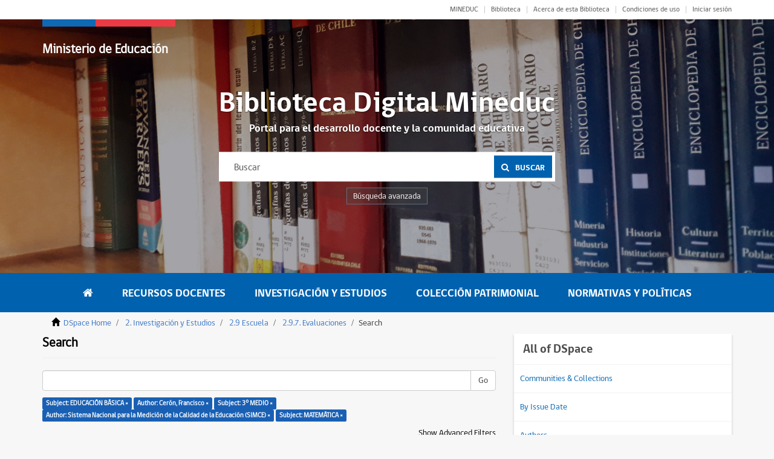

--- FILE ---
content_type: application/javascript;charset=ISO-8859-1
request_url: https://bibliotecadigital.mineduc.cl/themes/cpeip/scripts/libs/bundle.js
body_size: 128188
content:
!function(){function e(t,n,i){function o(s,a){if(!n[s]){if(!t[s]){var l="function"==typeof require&&require;if(!a&&l)return l(s,!0);if(r)return r(s,!0);var c=new Error("Cannot find module '"+s+"'");throw c.code="MODULE_NOT_FOUND",c}var d=n[s]={exports:{}};t[s][0].call(d.exports,function(e){return o(t[s][1][e]||e)},d,d.exports,e,t,n,i)}return n[s].exports}for(var r="function"==typeof require&&require,s=0;s<i.length;s++)o(i[s]);return o}return e}()({1:[function(e,t,n){window.jQuery=$=window.$=e("jquery");e("slick-carousel-browserify")},{jquery:2,"slick-carousel-browserify":3}],2:[function(e,t,n){!function(e,n){"use strict";"object"==typeof t&&"object"==typeof t.exports?t.exports=e.document?n(e,!0):function(e){if(!e.document)throw new Error("jQuery requires a window with a document");return n(e)}:n(e)}("undefined"!=typeof window?window:this,function(e,t){"use strict";function n(e,t,n){t=t||se;var i,o=t.createElement("script");if(o.text=e,n)for(i in be)n[i]&&(o[i]=n[i]);t.head.appendChild(o).parentNode.removeChild(o)}function i(e){return null==e?e+"":"object"==typeof e||"function"==typeof e?pe[fe.call(e)]||"object":typeof e}function o(e){var t=!!e&&"length"in e&&e.length,n=i(e);return!me(e)&&!we(e)&&("array"===n||0===t||"number"==typeof t&&t>0&&t-1 in e)}function r(e,t){return e.nodeName&&e.nodeName.toLowerCase()===t.toLowerCase()}function s(e,t,n){return me(t)?xe.grep(e,function(e,i){return!!t.call(e,i,e)!==n}):t.nodeType?xe.grep(e,function(e){return e===t!==n}):"string"!=typeof t?xe.grep(e,function(e){return ue.call(t,e)>-1!==n}):xe.filter(t,e,n)}function a(e,t){for(;(e=e[t])&&1!==e.nodeType;);return e}function l(e){var t={};return xe.each(e.match(He)||[],function(e,n){t[n]=!0}),t}function c(e){return e}function d(e){throw e}function u(e,t,n,i){var o;try{e&&me(o=e.promise)?o.call(e).done(t).fail(n):e&&me(o=e.then)?o.call(e,t,n):t.apply(void 0,[e].slice(i))}catch(e){n.apply(void 0,[e])}}function p(){se.removeEventListener("DOMContentLoaded",p),e.removeEventListener("load",p),xe.ready()}function f(e,t){return t.toUpperCase()}function h(e){return e.replace(qe,"ms-").replace(Me,f)}function v(){this.expando=xe.expando+v.uid++}function g(e){return"true"===e||"false"!==e&&("null"===e?null:e===+e+""?+e:Re.test(e)?JSON.parse(e):e)}function y(e,t,n){var i;if(void 0===n&&1===e.nodeType)if(i="data-"+t.replace(Fe,"-$&").toLowerCase(),"string"==typeof(n=e.getAttribute(i))){try{n=g(n)}catch(e){}ze.set(e,t,n)}else n=void 0;return n}function m(e,t,n,i){var o,r,s=20,a=i?function(){return i.cur()}:function(){return xe.css(e,t,"")},l=a(),c=n&&n[3]||(xe.cssNumber[t]?"":"px"),d=(xe.cssNumber[t]||"px"!==c&&+l)&&Ue.exec(xe.css(e,t));if(d&&d[3]!==c){for(l/=2,c=c||d[3],d=+l||1;s--;)xe.style(e,t,d+c),(1-r)*(1-(r=a()/l||.5))<=0&&(s=0),d/=r;d*=2,xe.style(e,t,d+c),n=n||[]}return n&&(d=+d||+l||0,o=n[1]?d+(n[1]+1)*n[2]:+n[2],i&&(i.unit=c,i.start=d,i.end=o)),o}function w(e){var t,n=e.ownerDocument,i=e.nodeName,o=Ve[i];return o||(t=n.body.appendChild(n.createElement(i)),o=xe.css(t,"display"),t.parentNode.removeChild(t),"none"===o&&(o="block"),Ve[i]=o,o)}function b(e,t){for(var n,i,o=[],r=0,s=e.length;r<s;r++)i=e[r],i.style&&(n=i.style.display,t?("none"===n&&(o[r]=We.get(i,"display")||null,o[r]||(i.style.display="")),""===i.style.display&&_e(i)&&(o[r]=w(i))):"none"!==n&&(o[r]="none",We.set(i,"display",n)));for(r=0;r<s;r++)null!=o[r]&&(e[r].style.display=o[r]);return e}function x(e,t){var n;return n=void 0!==e.getElementsByTagName?e.getElementsByTagName(t||"*"):void 0!==e.querySelectorAll?e.querySelectorAll(t||"*"):[],void 0===t||t&&r(e,t)?xe.merge([e],n):n}function T(e,t){for(var n=0,i=e.length;n<i;n++)We.set(e[n],"globalEval",!t||We.get(t[n],"globalEval"))}function k(e,t,n,o,r){for(var s,a,l,c,d,u,p=t.createDocumentFragment(),f=[],h=0,v=e.length;h<v;h++)if((s=e[h])||0===s)if("object"===i(s))xe.merge(f,s.nodeType?[s]:s);else if(Ze.test(s)){for(a=a||p.appendChild(t.createElement("div")),l=(Qe.exec(s)||["",""])[1].toLowerCase(),c=Ke[l]||Ke._default,a.innerHTML=c[1]+xe.htmlPrefilter(s)+c[2],u=c[0];u--;)a=a.lastChild;xe.merge(f,a.childNodes),a=p.firstChild,a.textContent=""}else f.push(t.createTextNode(s));for(p.textContent="",h=0;s=f[h++];)if(o&&xe.inArray(s,o)>-1)r&&r.push(s);else if(d=xe.contains(s.ownerDocument,s),a=x(p.appendChild(s),"script"),d&&T(a),n)for(u=0;s=a[u++];)Je.test(s.type||"")&&n.push(s);return p}function S(){return!0}function C(){return!1}function $(){try{return se.activeElement}catch(e){}}function A(e,t,n,i,o,r){var s,a;if("object"==typeof t){"string"!=typeof n&&(i=i||n,n=void 0);for(a in t)A(e,a,n,i,t[a],r);return e}if(null==i&&null==o?(o=n,i=n=void 0):null==o&&("string"==typeof n?(o=i,i=void 0):(o=i,i=n,n=void 0)),!1===o)o=C;else if(!o)return e;return 1===r&&(s=o,o=function(e){return xe().off(e),s.apply(this,arguments)},o.guid=s.guid||(s.guid=xe.guid++)),e.each(function(){xe.event.add(this,t,o,i,n)})}function E(e,t){return r(e,"table")&&r(11!==t.nodeType?t:t.firstChild,"tr")?xe(e).children("tbody")[0]||e:e}function D(e){return e.type=(null!==e.getAttribute("type"))+"/"+e.type,e}function j(e){return"true/"===(e.type||"").slice(0,5)?e.type=e.type.slice(5):e.removeAttribute("type"),e}function N(e,t){var n,i,o,r,s,a,l,c;if(1===t.nodeType){if(We.hasData(e)&&(r=We.access(e),s=We.set(t,r),c=r.events)){delete s.handle,s.events={};for(o in c)for(n=0,i=c[o].length;n<i;n++)xe.event.add(t,o,c[o][n])}ze.hasData(e)&&(a=ze.access(e),l=xe.extend({},a),ze.set(t,l))}}function H(e,t){var n=t.nodeName.toLowerCase();"input"===n&&Ge.test(e.type)?t.checked=e.checked:"input"!==n&&"textarea"!==n||(t.defaultValue=e.defaultValue)}function P(e,t,i,o){t=ce.apply([],t);var r,s,a,l,c,d,u=0,p=e.length,f=p-1,h=t[0],v=me(h);if(v||p>1&&"string"==typeof h&&!ye.checkClone&&st.test(h))return e.each(function(n){var r=e.eq(n);v&&(t[0]=h.call(this,n,r.html())),P(r,t,i,o)});if(p&&(r=k(t,e[0].ownerDocument,!1,e,o),s=r.firstChild,1===r.childNodes.length&&(r=s),s||o)){for(a=xe.map(x(r,"script"),D),l=a.length;u<p;u++)c=r,u!==f&&(c=xe.clone(c,!0,!0),l&&xe.merge(a,x(c,"script"))),i.call(e[u],c,u);if(l)for(d=a[a.length-1].ownerDocument,xe.map(a,j),u=0;u<l;u++)c=a[u],Je.test(c.type||"")&&!We.access(c,"globalEval")&&xe.contains(d,c)&&(c.src&&"module"!==(c.type||"").toLowerCase()?xe._evalUrl&&xe._evalUrl(c.src):n(c.textContent.replace(at,""),d,c))}return e}function O(e,t,n){for(var i,o=t?xe.filter(t,e):e,r=0;null!=(i=o[r]);r++)n||1!==i.nodeType||xe.cleanData(x(i)),i.parentNode&&(n&&xe.contains(i.ownerDocument,i)&&T(x(i,"script")),i.parentNode.removeChild(i));return e}function L(e,t,n){var i,o,r,s,a=e.style;return n=n||ct(e),n&&(s=n.getPropertyValue(t)||n[t],""!==s||xe.contains(e.ownerDocument,e)||(s=xe.style(e,t)),!ye.pixelBoxStyles()&&lt.test(s)&&dt.test(t)&&(i=a.width,o=a.minWidth,r=a.maxWidth,a.minWidth=a.maxWidth=a.width=s,s=n.width,a.width=i,a.minWidth=o,a.maxWidth=r)),void 0!==s?s+"":s}function q(e,t){return{get:function(){return e()?void delete this.get:(this.get=t).apply(this,arguments)}}}function M(e){if(e in gt)return e;for(var t=e[0].toUpperCase()+e.slice(1),n=vt.length;n--;)if((e=vt[n]+t)in gt)return e}function I(e){var t=xe.cssProps[e];return t||(t=xe.cssProps[e]=M(e)||e),t}function W(e,t,n){var i=Ue.exec(t);return i?Math.max(0,i[2]-(n||0))+(i[3]||"px"):t}function z(e,t,n,i,o,r){var s="width"===t?1:0,a=0,l=0;if(n===(i?"border":"content"))return 0;for(;s<4;s+=2)"margin"===n&&(l+=xe.css(e,n+Xe[s],!0,o)),i?("content"===n&&(l-=xe.css(e,"padding"+Xe[s],!0,o)),"margin"!==n&&(l-=xe.css(e,"border"+Xe[s]+"Width",!0,o))):(l+=xe.css(e,"padding"+Xe[s],!0,o),"padding"!==n?l+=xe.css(e,"border"+Xe[s]+"Width",!0,o):a+=xe.css(e,"border"+Xe[s]+"Width",!0,o));return!i&&r>=0&&(l+=Math.max(0,Math.ceil(e["offset"+t[0].toUpperCase()+t.slice(1)]-r-l-a-.5))),l}function R(e,t,n){var i=ct(e),o=L(e,t,i),r="border-box"===xe.css(e,"boxSizing",!1,i),s=r;if(lt.test(o)){if(!n)return o;o="auto"}return s=s&&(ye.boxSizingReliable()||o===e.style[t]),("auto"===o||!parseFloat(o)&&"inline"===xe.css(e,"display",!1,i))&&(o=e["offset"+t[0].toUpperCase()+t.slice(1)],s=!0),(o=parseFloat(o)||0)+z(e,t,n||(r?"border":"content"),s,i,o)+"px"}function F(e,t,n,i,o){return new F.prototype.init(e,t,n,i,o)}function B(){mt&&(!1===se.hidden&&e.requestAnimationFrame?e.requestAnimationFrame(B):e.setTimeout(B,xe.fx.interval),xe.fx.tick())}function U(){return e.setTimeout(function(){yt=void 0}),yt=Date.now()}function X(e,t){var n,i=0,o={height:e};for(t=t?1:0;i<4;i+=2-t)n=Xe[i],o["margin"+n]=o["padding"+n]=e;return t&&(o.opacity=o.width=e),o}function _(e,t,n){for(var i,o=(G.tweeners[t]||[]).concat(G.tweeners["*"]),r=0,s=o.length;r<s;r++)if(i=o[r].call(n,t,e))return i}function Y(e,t,n){var i,o,r,s,a,l,c,d,u="width"in t||"height"in t,p=this,f={},h=e.style,v=e.nodeType&&_e(e),g=We.get(e,"fxshow");n.queue||(s=xe._queueHooks(e,"fx"),null==s.unqueued&&(s.unqueued=0,a=s.empty.fire,s.empty.fire=function(){s.unqueued||a()}),s.unqueued++,p.always(function(){p.always(function(){s.unqueued--,xe.queue(e,"fx").length||s.empty.fire()})}));for(i in t)if(o=t[i],wt.test(o)){if(delete t[i],r=r||"toggle"===o,o===(v?"hide":"show")){if("show"!==o||!g||void 0===g[i])continue;v=!0}f[i]=g&&g[i]||xe.style(e,i)}if((l=!xe.isEmptyObject(t))||!xe.isEmptyObject(f)){u&&1===e.nodeType&&(n.overflow=[h.overflow,h.overflowX,h.overflowY],c=g&&g.display,null==c&&(c=We.get(e,"display")),d=xe.css(e,"display"),"none"===d&&(c?d=c:(b([e],!0),c=e.style.display||c,d=xe.css(e,"display"),b([e]))),("inline"===d||"inline-block"===d&&null!=c)&&"none"===xe.css(e,"float")&&(l||(p.done(function(){h.display=c}),null==c&&(d=h.display,c="none"===d?"":d)),h.display="inline-block")),n.overflow&&(h.overflow="hidden",p.always(function(){h.overflow=n.overflow[0],h.overflowX=n.overflow[1],h.overflowY=n.overflow[2]})),l=!1;for(i in f)l||(g?"hidden"in g&&(v=g.hidden):g=We.access(e,"fxshow",{display:c}),r&&(g.hidden=!v),v&&b([e],!0),p.done(function(){v||b([e]),We.remove(e,"fxshow");for(i in f)xe.style(e,i,f[i])})),l=_(v?g[i]:0,i,p),i in g||(g[i]=l.start,v&&(l.end=l.start,l.start=0))}}function V(e,t){var n,i,o,r,s;for(n in e)if(i=h(n),o=t[i],r=e[n],Array.isArray(r)&&(o=r[1],r=e[n]=r[0]),n!==i&&(e[i]=r,delete e[n]),(s=xe.cssHooks[i])&&"expand"in s){r=s.expand(r),delete e[i];for(n in r)n in e||(e[n]=r[n],t[n]=o)}else t[i]=o}function G(e,t,n){var i,o,r=0,s=G.prefilters.length,a=xe.Deferred().always(function(){delete l.elem}),l=function(){if(o)return!1;for(var t=yt||U(),n=Math.max(0,c.startTime+c.duration-t),i=n/c.duration||0,r=1-i,s=0,l=c.tweens.length;s<l;s++)c.tweens[s].run(r);return a.notifyWith(e,[c,r,n]),r<1&&l?n:(l||a.notifyWith(e,[c,1,0]),a.resolveWith(e,[c]),!1)},c=a.promise({elem:e,props:xe.extend({},t),opts:xe.extend(!0,{specialEasing:{},easing:xe.easing._default},n),originalProperties:t,originalOptions:n,startTime:yt||U(),duration:n.duration,tweens:[],createTween:function(t,n){var i=xe.Tween(e,c.opts,t,n,c.opts.specialEasing[t]||c.opts.easing);return c.tweens.push(i),i},stop:function(t){var n=0,i=t?c.tweens.length:0;if(o)return this;for(o=!0;n<i;n++)c.tweens[n].run(1);return t?(a.notifyWith(e,[c,1,0]),a.resolveWith(e,[c,t])):a.rejectWith(e,[c,t]),this}}),d=c.props;for(V(d,c.opts.specialEasing);r<s;r++)if(i=G.prefilters[r].call(c,e,d,c.opts))return me(i.stop)&&(xe._queueHooks(c.elem,c.opts.queue).stop=i.stop.bind(i)),i;return xe.map(d,_,c),me(c.opts.start)&&c.opts.start.call(e,c),c.progress(c.opts.progress).done(c.opts.done,c.opts.complete).fail(c.opts.fail).always(c.opts.always),xe.fx.timer(xe.extend(l,{elem:e,anim:c,queue:c.opts.queue})),c}function Q(e){return(e.match(He)||[]).join(" ")}function J(e){return e.getAttribute&&e.getAttribute("class")||""}function K(e){return Array.isArray(e)?e:"string"==typeof e?e.match(He)||[]:[]}function Z(e,t,n,o){var r;if(Array.isArray(t))xe.each(t,function(t,i){n||Nt.test(e)?o(e,i):Z(e+"["+("object"==typeof i&&null!=i?t:"")+"]",i,n,o)});else if(n||"object"!==i(t))o(e,t);else for(r in t)Z(e+"["+r+"]",t[r],n,o)}function ee(e){return function(t,n){"string"!=typeof t&&(n=t,t="*");var i,o=0,r=t.toLowerCase().match(He)||[];if(me(n))for(;i=r[o++];)"+"===i[0]?(i=i.slice(1)||"*",(e[i]=e[i]||[]).unshift(n)):(e[i]=e[i]||[]).push(n)}}function te(e,t,n,i){function o(a){var l;return r[a]=!0,xe.each(e[a]||[],function(e,a){var c=a(t,n,i);return"string"!=typeof c||s||r[c]?s?!(l=c):void 0:(t.dataTypes.unshift(c),o(c),!1)}),l}var r={},s=e===Bt;return o(t.dataTypes[0])||!r["*"]&&o("*")}function ne(e,t){var n,i,o=xe.ajaxSettings.flatOptions||{};for(n in t)void 0!==t[n]&&((o[n]?e:i||(i={}))[n]=t[n]);return i&&xe.extend(!0,e,i),e}function ie(e,t,n){for(var i,o,r,s,a=e.contents,l=e.dataTypes;"*"===l[0];)l.shift(),void 0===i&&(i=e.mimeType||t.getResponseHeader("Content-Type"));if(i)for(o in a)if(a[o]&&a[o].test(i)){l.unshift(o);break}if(l[0]in n)r=l[0];else{for(o in n){if(!l[0]||e.converters[o+" "+l[0]]){r=o;break}s||(s=o)}r=r||s}if(r)return r!==l[0]&&l.unshift(r),n[r]}function oe(e,t,n,i){var o,r,s,a,l,c={},d=e.dataTypes.slice();if(d[1])for(s in e.converters)c[s.toLowerCase()]=e.converters[s];for(r=d.shift();r;)if(e.responseFields[r]&&(n[e.responseFields[r]]=t),!l&&i&&e.dataFilter&&(t=e.dataFilter(t,e.dataType)),l=r,r=d.shift())if("*"===r)r=l;else if("*"!==l&&l!==r){if(!(s=c[l+" "+r]||c["* "+r]))for(o in c)if(a=o.split(" "),a[1]===r&&(s=c[l+" "+a[0]]||c["* "+a[0]])){!0===s?s=c[o]:!0!==c[o]&&(r=a[0],d.unshift(a[1]));break}if(!0!==s)if(s&&e.throws)t=s(t);else try{t=s(t)}catch(e){return{state:"parsererror",error:s?e:"No conversion from "+l+" to "+r}}}return{state:"success",data:t}}var re=[],se=e.document,ae=Object.getPrototypeOf,le=re.slice,ce=re.concat,de=re.push,ue=re.indexOf,pe={},fe=pe.toString,he=pe.hasOwnProperty,ve=he.toString,ge=ve.call(Object),ye={},me=function(e){return"function"==typeof e&&"number"!=typeof e.nodeType},we=function(e){return null!=e&&e===e.window},be={type:!0,src:!0,noModule:!0},xe=function(e,t){return new xe.fn.init(e,t)},Te=/^[\s\uFEFF\xA0]+|[\s\uFEFF\xA0]+$/g;xe.fn=xe.prototype={jquery:"3.3.1",constructor:xe,length:0,toArray:function(){return le.call(this)},get:function(e){return null==e?le.call(this):e<0?this[e+this.length]:this[e]},pushStack:function(e){var t=xe.merge(this.constructor(),e);return t.prevObject=this,t},each:function(e){return xe.each(this,e)},map:function(e){return this.pushStack(xe.map(this,function(t,n){return e.call(t,n,t)}))},slice:function(){return this.pushStack(le.apply(this,arguments))},first:function(){return this.eq(0)},last:function(){return this.eq(-1)},eq:function(e){var t=this.length,n=+e+(e<0?t:0);return this.pushStack(n>=0&&n<t?[this[n]]:[])},end:function(){return this.prevObject||this.constructor()},push:de,sort:re.sort,splice:re.splice},xe.extend=xe.fn.extend=function(){var e,t,n,i,o,r,s=arguments[0]||{},a=1,l=arguments.length,c=!1;for("boolean"==typeof s&&(c=s,s=arguments[a]||{},a++),"object"==typeof s||me(s)||(s={}),a===l&&(s=this,a--);a<l;a++)if(null!=(e=arguments[a]))for(t in e)n=s[t],i=e[t],s!==i&&(c&&i&&(xe.isPlainObject(i)||(o=Array.isArray(i)))?(o?(o=!1,r=n&&Array.isArray(n)?n:[]):r=n&&xe.isPlainObject(n)?n:{},s[t]=xe.extend(c,r,i)):void 0!==i&&(s[t]=i));return s},xe.extend({expando:"jQuery"+("3.3.1"+Math.random()).replace(/\D/g,""),isReady:!0,error:function(e){throw new Error(e)},noop:function(){},isPlainObject:function(e){var t,n;return!(!e||"[object Object]"!==fe.call(e))&&(!(t=ae(e))||"function"==typeof(n=he.call(t,"constructor")&&t.constructor)&&ve.call(n)===ge)},isEmptyObject:function(e){var t;for(t in e)return!1;return!0},globalEval:function(e){n(e)},each:function(e,t){var n,i=0;if(o(e))for(n=e.length;i<n&&!1!==t.call(e[i],i,e[i]);i++);else for(i in e)if(!1===t.call(e[i],i,e[i]))break;return e},trim:function(e){return null==e?"":(e+"").replace(Te,"")},makeArray:function(e,t){var n=t||[];return null!=e&&(o(Object(e))?xe.merge(n,"string"==typeof e?[e]:e):de.call(n,e)),n},inArray:function(e,t,n){return null==t?-1:ue.call(t,e,n)},merge:function(e,t){for(var n=+t.length,i=0,o=e.length;i<n;i++)e[o++]=t[i];return e.length=o,e},grep:function(e,t,n){for(var i=[],o=0,r=e.length,s=!n;o<r;o++)!t(e[o],o)!==s&&i.push(e[o]);return i},map:function(e,t,n){var i,r,s=0,a=[];if(o(e))for(i=e.length;s<i;s++)null!=(r=t(e[s],s,n))&&a.push(r);else for(s in e)null!=(r=t(e[s],s,n))&&a.push(r);return ce.apply([],a)},guid:1,support:ye}),"function"==typeof Symbol&&(xe.fn[Symbol.iterator]=re[Symbol.iterator]),xe.each("Boolean Number String Function Array Date RegExp Object Error Symbol".split(" "),function(e,t){pe["[object "+t+"]"]=t.toLowerCase()});var ke=function(e){function t(e,t,n,i){var o,r,s,a,l,d,p,f=t&&t.ownerDocument,h=t?t.nodeType:9;if(n=n||[],"string"!=typeof e||!e||1!==h&&9!==h&&11!==h)return n;if(!i&&((t?t.ownerDocument||t:W)!==N&&j(t),t=t||N,P)){if(11!==h&&(l=ve.exec(e)))if(o=l[1]){if(9===h){if(!(s=t.getElementById(o)))return n;if(s.id===o)return n.push(s),n}else if(f&&(s=f.getElementById(o))&&M(t,s)&&s.id===o)return n.push(s),n}else{if(l[2])return Q.apply(n,t.getElementsByTagName(e)),n;if((o=l[3])&&b.getElementsByClassName&&t.getElementsByClassName)return Q.apply(n,t.getElementsByClassName(o)),n}if(b.qsa&&!U[e+" "]&&(!O||!O.test(e))){if(1!==h)f=t,p=e;else if("object"!==t.nodeName.toLowerCase()){for((a=t.getAttribute("id"))?a=a.replace(we,be):t.setAttribute("id",a=I),d=S(e),r=d.length;r--;)d[r]="#"+a+" "+u(d[r]);p=d.join(","),f=ge.test(e)&&c(t.parentNode)||t}if(p)try{return Q.apply(n,f.querySelectorAll(p)),n}catch(e){}finally{a===I&&t.removeAttribute("id")}}}return $(e.replace(re,"$1"),t,n,i)}function n(){function e(n,i){return t.push(n+" ")>x.cacheLength&&delete e[t.shift()],e[n+" "]=i}var t=[];return e}function i(e){return e[I]=!0,e}function o(e){var t=N.createElement("fieldset");try{return!!e(t)}catch(e){return!1}finally{t.parentNode&&t.parentNode.removeChild(t),t=null}}function r(e,t){for(var n=e.split("|"),i=n.length;i--;)x.attrHandle[n[i]]=t}function s(e,t){var n=t&&e,i=n&&1===e.nodeType&&1===t.nodeType&&e.sourceIndex-t.sourceIndex;if(i)return i;if(n)for(;n=n.nextSibling;)if(n===t)return-1;return e?1:-1}function a(e){return function(t){return"form"in t?t.parentNode&&!1===t.disabled?"label"in t?"label"in t.parentNode?t.parentNode.disabled===e:t.disabled===e:t.isDisabled===e||t.isDisabled!==!e&&Te(t)===e:t.disabled===e:"label"in t&&t.disabled===e}}function l(e){return i(function(t){return t=+t,i(function(n,i){for(var o,r=e([],n.length,t),s=r.length;s--;)n[o=r[s]]&&(n[o]=!(i[o]=n[o]))})})}function c(e){return e&&void 0!==e.getElementsByTagName&&e}function d(){}function u(e){for(var t=0,n=e.length,i="";t<n;t++)i+=e[t].value;return i}function p(e,t,n){var i=t.dir,o=t.next,r=o||i,s=n&&"parentNode"===r,a=R++;return t.first?function(t,n,o){for(;t=t[i];)if(1===t.nodeType||s)return e(t,n,o);return!1}:function(t,n,l){var c,d,u,p=[z,a];if(l){for(;t=t[i];)if((1===t.nodeType||s)&&e(t,n,l))return!0}else for(;t=t[i];)if(1===t.nodeType||s)if(u=t[I]||(t[I]={}),d=u[t.uniqueID]||(u[t.uniqueID]={}),o&&o===t.nodeName.toLowerCase())t=t[i]||t;else{if((c=d[r])&&c[0]===z&&c[1]===a)return p[2]=c[2];if(d[r]=p,p[2]=e(t,n,l))return!0}return!1}}function f(e){return e.length>1?function(t,n,i){for(var o=e.length;o--;)if(!e[o](t,n,i))return!1;return!0}:e[0]}function h(e,n,i){for(var o=0,r=n.length;o<r;o++)t(e,n[o],i);return i}function v(e,t,n,i,o){for(var r,s=[],a=0,l=e.length,c=null!=t;a<l;a++)(r=e[a])&&(n&&!n(r,i,o)||(s.push(r),c&&t.push(a)));return s}function g(e,t,n,o,r,s){return o&&!o[I]&&(o=g(o)),r&&!r[I]&&(r=g(r,s)),i(function(i,s,a,l){var c,d,u,p=[],f=[],g=s.length,y=i||h(t||"*",a.nodeType?[a]:a,[]),m=!e||!i&&t?y:v(y,p,e,a,l),w=n?r||(i?e:g||o)?[]:s:m;if(n&&n(m,w,a,l),o)for(c=v(w,f),o(c,[],a,l),d=c.length;d--;)(u=c[d])&&(w[f[d]]=!(m[f[d]]=u));if(i){if(r||e){if(r){for(c=[],d=w.length;d--;)(u=w[d])&&c.push(m[d]=u);r(null,w=[],c,l)}for(d=w.length;d--;)(u=w[d])&&(c=r?K(i,u):p[d])>-1&&(i[c]=!(s[c]=u))}}else w=v(w===s?w.splice(g,w.length):w),r?r(null,s,w,l):Q.apply(s,w)})}function y(e){for(var t,n,i,o=e.length,r=x.relative[e[0].type],s=r||x.relative[" "],a=r?1:0,l=p(function(e){return e===t},s,!0),c=p(function(e){return K(t,e)>-1},s,!0),d=[function(e,n,i){var o=!r&&(i||n!==A)||((t=n).nodeType?l(e,n,i):c(e,n,i));return t=null,o}];a<o;a++)if(n=x.relative[e[a].type])d=[p(f(d),n)];else{if(n=x.filter[e[a].type].apply(null,e[a].matches),n[I]){for(i=++a;i<o&&!x.relative[e[i].type];i++);return g(a>1&&f(d),a>1&&u(e.slice(0,a-1).concat({value:" "===e[a-2].type?"*":""})).replace(re,"$1"),n,a<i&&y(e.slice(a,i)),i<o&&y(e=e.slice(i)),i<o&&u(e))}d.push(n)}return f(d)}function m(e,n){var o=n.length>0,r=e.length>0,s=function(i,s,a,l,c){var d,u,p,f=0,h="0",g=i&&[],y=[],m=A,w=i||r&&x.find.TAG("*",c),b=z+=null==m?1:Math.random()||.1,T=w.length;for(c&&(A=s===N||s||c);h!==T&&null!=(d=w[h]);h++){if(r&&d){for(u=0,s||d.ownerDocument===N||(j(d),a=!P);p=e[u++];)if(p(d,s||N,a)){l.push(d);break}c&&(z=b)}o&&((d=!p&&d)&&f--,i&&g.push(d))}if(f+=h,o&&h!==f){for(u=0;p=n[u++];)p(g,y,s,a);if(i){if(f>0)for(;h--;)g[h]||y[h]||(y[h]=V.call(l));y=v(y)}Q.apply(l,y),c&&!i&&y.length>0&&f+n.length>1&&t.uniqueSort(l)}return c&&(z=b,A=m),g};return o?i(s):s}var w,b,x,T,k,S,C,$,A,E,D,j,N,H,P,O,L,q,M,I="sizzle"+1*new Date,W=e.document,z=0,R=0,F=n(),B=n(),U=n(),X=function(e,t){return e===t&&(D=!0),0},_={}.hasOwnProperty,Y=[],V=Y.pop,G=Y.push,Q=Y.push,J=Y.slice,K=function(e,t){for(var n=0,i=e.length;n<i;n++)if(e[n]===t)return n;return-1},Z="checked|selected|async|autofocus|autoplay|controls|defer|disabled|hidden|ismap|loop|multiple|open|readonly|required|scoped",ee="[\\x20\\t\\r\\n\\f]",te="(?:\\\\.|[\\w-]|[^\0-\\xa0])+",ne="\\["+ee+"*("+te+")(?:"+ee+"*([*^$|!~]?=)"+ee+"*(?:'((?:\\\\.|[^\\\\'])*)'|\"((?:\\\\.|[^\\\\\"])*)\"|("+te+"))|)"+ee+"*\\]",ie=":("+te+")(?:\\((('((?:\\\\.|[^\\\\'])*)'|\"((?:\\\\.|[^\\\\\"])*)\")|((?:\\\\.|[^\\\\()[\\]]|"+ne+")*)|.*)\\)|)",oe=new RegExp(ee+"+","g"),re=new RegExp("^"+ee+"+|((?:^|[^\\\\])(?:\\\\.)*)"+ee+"+$","g"),se=new RegExp("^"+ee+"*,"+ee+"*"),ae=new RegExp("^"+ee+"*([>+~]|"+ee+")"+ee+"*"),le=new RegExp("="+ee+"*([^\\]'\"]*?)"+ee+"*\\]","g"),ce=new RegExp(ie),de=new RegExp("^"+te+"$"),ue={ID:new RegExp("^#("+te+")"),CLASS:new RegExp("^\\.("+te+")"),TAG:new RegExp("^("+te+"|[*])"),ATTR:new RegExp("^"+ne),PSEUDO:new RegExp("^"+ie),CHILD:new RegExp("^:(only|first|last|nth|nth-last)-(child|of-type)(?:\\("+ee+"*(even|odd|(([+-]|)(\\d*)n|)"+ee+"*(?:([+-]|)"+ee+"*(\\d+)|))"+ee+"*\\)|)","i"),bool:new RegExp("^(?:"+Z+")$","i"),needsContext:new RegExp("^"+ee+"*[>+~]|:(even|odd|eq|gt|lt|nth|first|last)(?:\\("+ee+"*((?:-\\d)?\\d*)"+ee+"*\\)|)(?=[^-]|$)","i")},pe=/^(?:input|select|textarea|button)$/i,fe=/^h\d$/i,he=/^[^{]+\{\s*\[native \w/,ve=/^(?:#([\w-]+)|(\w+)|\.([\w-]+))$/,ge=/[+~]/,ye=new RegExp("\\\\([\\da-f]{1,6}"+ee+"?|("+ee+")|.)","ig"),me=function(e,t,n){var i="0x"+t-65536;return i!==i||n?t:i<0?String.fromCharCode(i+65536):String.fromCharCode(i>>10|55296,1023&i|56320)},we=/([\0-\x1f\x7f]|^-?\d)|^-$|[^\0-\x1f\x7f-\uFFFF\w-]/g,be=function(e,t){return t?"\0"===e?"ï¿½":e.slice(0,-1)+"\\"+e.charCodeAt(e.length-1).toString(16)+" ":"\\"+e},xe=function(){j()},Te=p(function(e){return!0===e.disabled&&("form"in e||"label"in e)},{dir:"parentNode",next:"legend"});try{Q.apply(Y=J.call(W.childNodes),W.childNodes),Y[W.childNodes.length].nodeType}catch(e){Q={apply:Y.length?function(e,t){G.apply(e,J.call(t))}:function(e,t){for(var n=e.length,i=0;e[n++]=t[i++];);e.length=n-1}}}b=t.support={},k=t.isXML=function(e){var t=e&&(e.ownerDocument||e).documentElement;return!!t&&"HTML"!==t.nodeName},j=t.setDocument=function(e){var t,n,i=e?e.ownerDocument||e:W;return i!==N&&9===i.nodeType&&i.documentElement?(N=i,H=N.documentElement,P=!k(N),W!==N&&(n=N.defaultView)&&n.top!==n&&(n.addEventListener?n.addEventListener("unload",xe,!1):n.attachEvent&&n.attachEvent("onunload",xe)),b.attributes=o(function(e){return e.className="i",!e.getAttribute("className")}),b.getElementsByTagName=o(function(e){return e.appendChild(N.createComment("")),!e.getElementsByTagName("*").length}),b.getElementsByClassName=he.test(N.getElementsByClassName),b.getById=o(function(e){return H.appendChild(e).id=I,!N.getElementsByName||!N.getElementsByName(I).length}),b.getById?(x.filter.ID=function(e){var t=e.replace(ye,me);return function(e){return e.getAttribute("id")===t}},x.find.ID=function(e,t){if(void 0!==t.getElementById&&P){var n=t.getElementById(e);return n?[n]:[]}}):(x.filter.ID=function(e){var t=e.replace(ye,me);return function(e){var n=void 0!==e.getAttributeNode&&e.getAttributeNode("id");return n&&n.value===t}},x.find.ID=function(e,t){if(void 0!==t.getElementById&&P){var n,i,o,r=t.getElementById(e);if(r){if((n=r.getAttributeNode("id"))&&n.value===e)return[r];for(o=t.getElementsByName(e),i=0;r=o[i++];)if((n=r.getAttributeNode("id"))&&n.value===e)return[r]}return[]}}),x.find.TAG=b.getElementsByTagName?function(e,t){return void 0!==t.getElementsByTagName?t.getElementsByTagName(e):b.qsa?t.querySelectorAll(e):void 0}:function(e,t){var n,i=[],o=0,r=t.getElementsByTagName(e);if("*"===e){for(;n=r[o++];)1===n.nodeType&&i.push(n);return i}return r},x.find.CLASS=b.getElementsByClassName&&function(e,t){if(void 0!==t.getElementsByClassName&&P)return t.getElementsByClassName(e)},L=[],O=[],(b.qsa=he.test(N.querySelectorAll))&&(o(function(e){H.appendChild(e).innerHTML="<a id='"+I+"'></a><select id='"+I+"-\r\\' msallowcapture=''><option selected=''></option></select>",e.querySelectorAll("[msallowcapture^='']").length&&O.push("[*^$]="+ee+"*(?:''|\"\")"),e.querySelectorAll("[selected]").length||O.push("\\["+ee+"*(?:value|"+Z+")"),e.querySelectorAll("[id~="+I+"-]").length||O.push("~="),e.querySelectorAll(":checked").length||O.push(":checked"),e.querySelectorAll("a#"+I+"+*").length||O.push(".#.+[+~]")}),o(function(e){e.innerHTML="<a href='' disabled='disabled'></a><select disabled='disabled'><option/></select>";var t=N.createElement("input");t.setAttribute("type","hidden"),e.appendChild(t).setAttribute("name","D"),e.querySelectorAll("[name=d]").length&&O.push("name"+ee+"*[*^$|!~]?="),2!==e.querySelectorAll(":enabled").length&&O.push(":enabled",":disabled"),H.appendChild(e).disabled=!0,2!==e.querySelectorAll(":disabled").length&&O.push(":enabled",":disabled"),e.querySelectorAll("*,:x"),O.push(",.*:")})),(b.matchesSelector=he.test(q=H.matches||H.webkitMatchesSelector||H.mozMatchesSelector||H.oMatchesSelector||H.msMatchesSelector))&&o(function(e){b.disconnectedMatch=q.call(e,"*"),q.call(e,"[s!='']:x"),L.push("!=",ie)}),O=O.length&&new RegExp(O.join("|")),L=L.length&&new RegExp(L.join("|")),t=he.test(H.compareDocumentPosition),M=t||he.test(H.contains)?function(e,t){var n=9===e.nodeType?e.documentElement:e,i=t&&t.parentNode;return e===i||!(!i||1!==i.nodeType||!(n.contains?n.contains(i):e.compareDocumentPosition&&16&e.compareDocumentPosition(i)))}:function(e,t){if(t)for(;t=t.parentNode;)if(t===e)return!0;return!1},X=t?function(e,t){if(e===t)return D=!0,0;var n=!e.compareDocumentPosition-!t.compareDocumentPosition;return n||(n=(e.ownerDocument||e)===(t.ownerDocument||t)?e.compareDocumentPosition(t):1,1&n||!b.sortDetached&&t.compareDocumentPosition(e)===n?e===N||e.ownerDocument===W&&M(W,e)?-1:t===N||t.ownerDocument===W&&M(W,t)?1:E?K(E,e)-K(E,t):0:4&n?-1:1)}:function(e,t){if(e===t)return D=!0,0;var n,i=0,o=e.parentNode,r=t.parentNode,a=[e],l=[t];if(!o||!r)return e===N?-1:t===N?1:o?-1:r?1:E?K(E,e)-K(E,t):0;if(o===r)return s(e,t);for(n=e;n=n.parentNode;)a.unshift(n);for(n=t;n=n.parentNode;)l.unshift(n);for(;a[i]===l[i];)i++;return i?s(a[i],l[i]):a[i]===W?-1:l[i]===W?1:0},N):N},t.matches=function(e,n){return t(e,null,null,n)},t.matchesSelector=function(e,n){if((e.ownerDocument||e)!==N&&j(e),n=n.replace(le,"='$1']"),b.matchesSelector&&P&&!U[n+" "]&&(!L||!L.test(n))&&(!O||!O.test(n)))try{var i=q.call(e,n);if(i||b.disconnectedMatch||e.document&&11!==e.document.nodeType)return i}catch(e){}return t(n,N,null,[e]).length>0},t.contains=function(e,t){return(e.ownerDocument||e)!==N&&j(e),M(e,t)},t.attr=function(e,t){(e.ownerDocument||e)!==N&&j(e);var n=x.attrHandle[t.toLowerCase()],i=n&&_.call(x.attrHandle,t.toLowerCase())?n(e,t,!P):void 0;return void 0!==i?i:b.attributes||!P?e.getAttribute(t):(i=e.getAttributeNode(t))&&i.specified?i.value:null},t.escape=function(e){return(e+"").replace(we,be)},t.error=function(e){throw new Error("Syntax error, unrecognized expression: "+e)},t.uniqueSort=function(e){var t,n=[],i=0,o=0;if(D=!b.detectDuplicates,E=!b.sortStable&&e.slice(0),e.sort(X),D){for(;t=e[o++];)t===e[o]&&(i=n.push(o));for(;i--;)e.splice(n[i],1)}return E=null,e},T=t.getText=function(e){var t,n="",i=0,o=e.nodeType;if(o){if(1===o||9===o||11===o){if("string"==typeof e.textContent)return e.textContent;for(e=e.firstChild;e;e=e.nextSibling)n+=T(e)}else if(3===o||4===o)return e.nodeValue}else for(;t=e[i++];)n+=T(t);return n},x=t.selectors={cacheLength:50,createPseudo:i,match:ue,attrHandle:{},find:{},relative:{">":{dir:"parentNode",first:!0}," ":{dir:"parentNode"},"+":{dir:"previousSibling",first:!0},"~":{dir:"previousSibling"}},preFilter:{ATTR:function(e){return e[1]=e[1].replace(ye,me),e[3]=(e[3]||e[4]||e[5]||"").replace(ye,me),"~="===e[2]&&(e[3]=" "+e[3]+" "),e.slice(0,4)},CHILD:function(e){return e[1]=e[1].toLowerCase(),"nth"===e[1].slice(0,3)?(e[3]||t.error(e[0]),e[4]=+(e[4]?e[5]+(e[6]||1):2*("even"===e[3]||"odd"===e[3])),e[5]=+(e[7]+e[8]||"odd"===e[3])):e[3]&&t.error(e[0]),e},PSEUDO:function(e){var t,n=!e[6]&&e[2];return ue.CHILD.test(e[0])?null:(e[3]?e[2]=e[4]||e[5]||"":n&&ce.test(n)&&(t=S(n,!0))&&(t=n.indexOf(")",n.length-t)-n.length)&&(e[0]=e[0].slice(0,t),e[2]=n.slice(0,t)),e.slice(0,3))}},filter:{TAG:function(e){var t=e.replace(ye,me).toLowerCase();return"*"===e?function(){return!0}:function(e){return e.nodeName&&e.nodeName.toLowerCase()===t}},CLASS:function(e){var t=F[e+" "];return t||(t=new RegExp("(^|"+ee+")"+e+"("+ee+"|$)"))&&F(e,function(e){return t.test("string"==typeof e.className&&e.className||void 0!==e.getAttribute&&e.getAttribute("class")||"")})},ATTR:function(e,n,i){return function(o){var r=t.attr(o,e);return null==r?"!="===n:!n||(r+="","="===n?r===i:"!="===n?r!==i:"^="===n?i&&0===r.indexOf(i):"*="===n?i&&r.indexOf(i)>-1:"$="===n?i&&r.slice(-i.length)===i:"~="===n?(" "+r.replace(oe," ")+" ").indexOf(i)>-1:"|="===n&&(r===i||r.slice(0,i.length+1)===i+"-"))}},CHILD:function(e,t,n,i,o){var r="nth"!==e.slice(0,3),s="last"!==e.slice(-4),a="of-type"===t;return 1===i&&0===o?function(e){return!!e.parentNode}:function(t,n,l){var c,d,u,p,f,h,v=r!==s?"nextSibling":"previousSibling",g=t.parentNode,y=a&&t.nodeName.toLowerCase(),m=!l&&!a,w=!1;if(g){if(r){for(;v;){for(p=t;p=p[v];)if(a?p.nodeName.toLowerCase()===y:1===p.nodeType)return!1;h=v="only"===e&&!h&&"nextSibling"}return!0}if(h=[s?g.firstChild:g.lastChild],s&&m){for(p=g,u=p[I]||(p[I]={}),d=u[p.uniqueID]||(u[p.uniqueID]={}),c=d[e]||[],f=c[0]===z&&c[1],w=f&&c[2],p=f&&g.childNodes[f];p=++f&&p&&p[v]||(w=f=0)||h.pop();)if(1===p.nodeType&&++w&&p===t){d[e]=[z,f,w];break}}else if(m&&(p=t,u=p[I]||(p[I]={}),d=u[p.uniqueID]||(u[p.uniqueID]={}),c=d[e]||[],f=c[0]===z&&c[1],w=f),!1===w)for(;(p=++f&&p&&p[v]||(w=f=0)||h.pop())&&((a?p.nodeName.toLowerCase()!==y:1!==p.nodeType)||!++w||(m&&(u=p[I]||(p[I]={}),d=u[p.uniqueID]||(u[p.uniqueID]={}),d[e]=[z,w]),p!==t)););return(w-=o)===i||w%i==0&&w/i>=0}}},PSEUDO:function(e,n){var o,r=x.pseudos[e]||x.setFilters[e.toLowerCase()]||t.error("unsupported pseudo: "+e);return r[I]?r(n):r.length>1?(o=[e,e,"",n],x.setFilters.hasOwnProperty(e.toLowerCase())?i(function(e,t){for(var i,o=r(e,n),s=o.length;s--;)i=K(e,o[s]),e[i]=!(t[i]=o[s])}):function(e){return r(e,0,o)}):r}},pseudos:{not:i(function(e){var t=[],n=[],o=C(e.replace(re,"$1"));return o[I]?i(function(e,t,n,i){for(var r,s=o(e,null,i,[]),a=e.length;a--;)(r=s[a])&&(e[a]=!(t[a]=r))}):function(e,i,r){return t[0]=e,o(t,null,r,n),t[0]=null,!n.pop()}}),has:i(function(e){return function(n){return t(e,n).length>0}}),contains:i(function(e){return e=e.replace(ye,me),function(t){return(t.textContent||t.innerText||T(t)).indexOf(e)>-1}}),lang:i(function(e){return de.test(e||"")||t.error("unsupported lang: "+e),e=e.replace(ye,me).toLowerCase(),function(t){var n;do{
if(n=P?t.lang:t.getAttribute("xml:lang")||t.getAttribute("lang"))return(n=n.toLowerCase())===e||0===n.indexOf(e+"-")}while((t=t.parentNode)&&1===t.nodeType);return!1}}),target:function(t){var n=e.location&&e.location.hash;return n&&n.slice(1)===t.id},root:function(e){return e===H},focus:function(e){return e===N.activeElement&&(!N.hasFocus||N.hasFocus())&&!!(e.type||e.href||~e.tabIndex)},enabled:a(!1),disabled:a(!0),checked:function(e){var t=e.nodeName.toLowerCase();return"input"===t&&!!e.checked||"option"===t&&!!e.selected},selected:function(e){return e.parentNode&&e.parentNode.selectedIndex,!0===e.selected},empty:function(e){for(e=e.firstChild;e;e=e.nextSibling)if(e.nodeType<6)return!1;return!0},parent:function(e){return!x.pseudos.empty(e)},header:function(e){return fe.test(e.nodeName)},input:function(e){return pe.test(e.nodeName)},button:function(e){var t=e.nodeName.toLowerCase();return"input"===t&&"button"===e.type||"button"===t},text:function(e){var t;return"input"===e.nodeName.toLowerCase()&&"text"===e.type&&(null==(t=e.getAttribute("type"))||"text"===t.toLowerCase())},first:l(function(){return[0]}),last:l(function(e,t){return[t-1]}),eq:l(function(e,t,n){return[n<0?n+t:n]}),even:l(function(e,t){for(var n=0;n<t;n+=2)e.push(n);return e}),odd:l(function(e,t){for(var n=1;n<t;n+=2)e.push(n);return e}),lt:l(function(e,t,n){for(var i=n<0?n+t:n;--i>=0;)e.push(i);return e}),gt:l(function(e,t,n){for(var i=n<0?n+t:n;++i<t;)e.push(i);return e})}},x.pseudos.nth=x.pseudos.eq;for(w in{radio:!0,checkbox:!0,file:!0,password:!0,image:!0})x.pseudos[w]=function(e){return function(t){return"input"===t.nodeName.toLowerCase()&&t.type===e}}(w);for(w in{submit:!0,reset:!0})x.pseudos[w]=function(e){return function(t){var n=t.nodeName.toLowerCase();return("input"===n||"button"===n)&&t.type===e}}(w);return d.prototype=x.filters=x.pseudos,x.setFilters=new d,S=t.tokenize=function(e,n){var i,o,r,s,a,l,c,d=B[e+" "];if(d)return n?0:d.slice(0);for(a=e,l=[],c=x.preFilter;a;){i&&!(o=se.exec(a))||(o&&(a=a.slice(o[0].length)||a),l.push(r=[])),i=!1,(o=ae.exec(a))&&(i=o.shift(),r.push({value:i,type:o[0].replace(re," ")}),a=a.slice(i.length));for(s in x.filter)!(o=ue[s].exec(a))||c[s]&&!(o=c[s](o))||(i=o.shift(),r.push({value:i,type:s,matches:o}),a=a.slice(i.length));if(!i)break}return n?a.length:a?t.error(e):B(e,l).slice(0)},C=t.compile=function(e,t){var n,i=[],o=[],r=U[e+" "];if(!r){for(t||(t=S(e)),n=t.length;n--;)r=y(t[n]),r[I]?i.push(r):o.push(r);r=U(e,m(o,i)),r.selector=e}return r},$=t.select=function(e,t,n,i){var o,r,s,a,l,d="function"==typeof e&&e,p=!i&&S(e=d.selector||e);if(n=n||[],1===p.length){if(r=p[0]=p[0].slice(0),r.length>2&&"ID"===(s=r[0]).type&&9===t.nodeType&&P&&x.relative[r[1].type]){if(!(t=(x.find.ID(s.matches[0].replace(ye,me),t)||[])[0]))return n;d&&(t=t.parentNode),e=e.slice(r.shift().value.length)}for(o=ue.needsContext.test(e)?0:r.length;o--&&(s=r[o],!x.relative[a=s.type]);)if((l=x.find[a])&&(i=l(s.matches[0].replace(ye,me),ge.test(r[0].type)&&c(t.parentNode)||t))){if(r.splice(o,1),!(e=i.length&&u(r)))return Q.apply(n,i),n;break}}return(d||C(e,p))(i,t,!P,n,!t||ge.test(e)&&c(t.parentNode)||t),n},b.sortStable=I.split("").sort(X).join("")===I,b.detectDuplicates=!!D,j(),b.sortDetached=o(function(e){return 1&e.compareDocumentPosition(N.createElement("fieldset"))}),o(function(e){return e.innerHTML="<a href='#'></a>","#"===e.firstChild.getAttribute("href")})||r("type|href|height|width",function(e,t,n){if(!n)return e.getAttribute(t,"type"===t.toLowerCase()?1:2)}),b.attributes&&o(function(e){return e.innerHTML="<input/>",e.firstChild.setAttribute("value",""),""===e.firstChild.getAttribute("value")})||r("value",function(e,t,n){if(!n&&"input"===e.nodeName.toLowerCase())return e.defaultValue}),o(function(e){return null==e.getAttribute("disabled")})||r(Z,function(e,t,n){var i;if(!n)return!0===e[t]?t.toLowerCase():(i=e.getAttributeNode(t))&&i.specified?i.value:null}),t}(e);xe.find=ke,xe.expr=ke.selectors,xe.expr[":"]=xe.expr.pseudos,xe.uniqueSort=xe.unique=ke.uniqueSort,xe.text=ke.getText,xe.isXMLDoc=ke.isXML,xe.contains=ke.contains,xe.escapeSelector=ke.escape;var Se=function(e,t,n){for(var i=[],o=void 0!==n;(e=e[t])&&9!==e.nodeType;)if(1===e.nodeType){if(o&&xe(e).is(n))break;i.push(e)}return i},Ce=function(e,t){for(var n=[];e;e=e.nextSibling)1===e.nodeType&&e!==t&&n.push(e);return n},$e=xe.expr.match.needsContext,Ae=/^<([a-z][^\/\0>:\x20\t\r\n\f]*)[\x20\t\r\n\f]*\/?>(?:<\/\1>|)$/i;xe.filter=function(e,t,n){var i=t[0];return n&&(e=":not("+e+")"),1===t.length&&1===i.nodeType?xe.find.matchesSelector(i,e)?[i]:[]:xe.find.matches(e,xe.grep(t,function(e){return 1===e.nodeType}))},xe.fn.extend({find:function(e){var t,n,i=this.length,o=this;if("string"!=typeof e)return this.pushStack(xe(e).filter(function(){for(t=0;t<i;t++)if(xe.contains(o[t],this))return!0}));for(n=this.pushStack([]),t=0;t<i;t++)xe.find(e,o[t],n);return i>1?xe.uniqueSort(n):n},filter:function(e){return this.pushStack(s(this,e||[],!1))},not:function(e){return this.pushStack(s(this,e||[],!0))},is:function(e){return!!s(this,"string"==typeof e&&$e.test(e)?xe(e):e||[],!1).length}});var Ee,De=/^(?:\s*(<[\w\W]+>)[^>]*|#([\w-]+))$/;(xe.fn.init=function(e,t,n){var i,o;if(!e)return this;if(n=n||Ee,"string"==typeof e){if(!(i="<"===e[0]&&">"===e[e.length-1]&&e.length>=3?[null,e,null]:De.exec(e))||!i[1]&&t)return!t||t.jquery?(t||n).find(e):this.constructor(t).find(e);if(i[1]){if(t=t instanceof xe?t[0]:t,xe.merge(this,xe.parseHTML(i[1],t&&t.nodeType?t.ownerDocument||t:se,!0)),Ae.test(i[1])&&xe.isPlainObject(t))for(i in t)me(this[i])?this[i](t[i]):this.attr(i,t[i]);return this}return o=se.getElementById(i[2]),o&&(this[0]=o,this.length=1),this}return e.nodeType?(this[0]=e,this.length=1,this):me(e)?void 0!==n.ready?n.ready(e):e(xe):xe.makeArray(e,this)}).prototype=xe.fn,Ee=xe(se);var je=/^(?:parents|prev(?:Until|All))/,Ne={children:!0,contents:!0,next:!0,prev:!0};xe.fn.extend({has:function(e){var t=xe(e,this),n=t.length;return this.filter(function(){for(var e=0;e<n;e++)if(xe.contains(this,t[e]))return!0})},closest:function(e,t){var n,i=0,o=this.length,r=[],s="string"!=typeof e&&xe(e);if(!$e.test(e))for(;i<o;i++)for(n=this[i];n&&n!==t;n=n.parentNode)if(n.nodeType<11&&(s?s.index(n)>-1:1===n.nodeType&&xe.find.matchesSelector(n,e))){r.push(n);break}return this.pushStack(r.length>1?xe.uniqueSort(r):r)},index:function(e){return e?"string"==typeof e?ue.call(xe(e),this[0]):ue.call(this,e.jquery?e[0]:e):this[0]&&this[0].parentNode?this.first().prevAll().length:-1},add:function(e,t){return this.pushStack(xe.uniqueSort(xe.merge(this.get(),xe(e,t))))},addBack:function(e){return this.add(null==e?this.prevObject:this.prevObject.filter(e))}}),xe.each({parent:function(e){var t=e.parentNode;return t&&11!==t.nodeType?t:null},parents:function(e){return Se(e,"parentNode")},parentsUntil:function(e,t,n){return Se(e,"parentNode",n)},next:function(e){return a(e,"nextSibling")},prev:function(e){return a(e,"previousSibling")},nextAll:function(e){return Se(e,"nextSibling")},prevAll:function(e){return Se(e,"previousSibling")},nextUntil:function(e,t,n){return Se(e,"nextSibling",n)},prevUntil:function(e,t,n){return Se(e,"previousSibling",n)},siblings:function(e){return Ce((e.parentNode||{}).firstChild,e)},children:function(e){return Ce(e.firstChild)},contents:function(e){return r(e,"iframe")?e.contentDocument:(r(e,"template")&&(e=e.content||e),xe.merge([],e.childNodes))}},function(e,t){xe.fn[e]=function(n,i){var o=xe.map(this,t,n);return"Until"!==e.slice(-5)&&(i=n),i&&"string"==typeof i&&(o=xe.filter(i,o)),this.length>1&&(Ne[e]||xe.uniqueSort(o),je.test(e)&&o.reverse()),this.pushStack(o)}});var He=/[^\x20\t\r\n\f]+/g;xe.Callbacks=function(e){e="string"==typeof e?l(e):xe.extend({},e);var t,n,o,r,s=[],a=[],c=-1,d=function(){for(r=r||e.once,o=t=!0;a.length;c=-1)for(n=a.shift();++c<s.length;)!1===s[c].apply(n[0],n[1])&&e.stopOnFalse&&(c=s.length,n=!1);e.memory||(n=!1),t=!1,r&&(s=n?[]:"")},u={add:function(){return s&&(n&&!t&&(c=s.length-1,a.push(n)),function t(n){xe.each(n,function(n,o){me(o)?e.unique&&u.has(o)||s.push(o):o&&o.length&&"string"!==i(o)&&t(o)})}(arguments),n&&!t&&d()),this},remove:function(){return xe.each(arguments,function(e,t){for(var n;(n=xe.inArray(t,s,n))>-1;)s.splice(n,1),n<=c&&c--}),this},has:function(e){return e?xe.inArray(e,s)>-1:s.length>0},empty:function(){return s&&(s=[]),this},disable:function(){return r=a=[],s=n="",this},disabled:function(){return!s},lock:function(){return r=a=[],n||t||(s=n=""),this},locked:function(){return!!r},fireWith:function(e,n){return r||(n=n||[],n=[e,n.slice?n.slice():n],a.push(n),t||d()),this},fire:function(){return u.fireWith(this,arguments),this},fired:function(){return!!o}};return u},xe.extend({Deferred:function(t){var n=[["notify","progress",xe.Callbacks("memory"),xe.Callbacks("memory"),2],["resolve","done",xe.Callbacks("once memory"),xe.Callbacks("once memory"),0,"resolved"],["reject","fail",xe.Callbacks("once memory"),xe.Callbacks("once memory"),1,"rejected"]],i="pending",o={state:function(){return i},always:function(){return r.done(arguments).fail(arguments),this},catch:function(e){return o.then(null,e)},pipe:function(){var e=arguments;return xe.Deferred(function(t){xe.each(n,function(n,i){var o=me(e[i[4]])&&e[i[4]];r[i[1]](function(){var e=o&&o.apply(this,arguments);e&&me(e.promise)?e.promise().progress(t.notify).done(t.resolve).fail(t.reject):t[i[0]+"With"](this,o?[e]:arguments)})}),e=null}).promise()},then:function(t,i,o){function r(t,n,i,o){return function(){var a=this,l=arguments,u=function(){var e,u;if(!(t<s)){if((e=i.apply(a,l))===n.promise())throw new TypeError("Thenable self-resolution");u=e&&("object"==typeof e||"function"==typeof e)&&e.then,me(u)?o?u.call(e,r(s,n,c,o),r(s,n,d,o)):(s++,u.call(e,r(s,n,c,o),r(s,n,d,o),r(s,n,c,n.notifyWith))):(i!==c&&(a=void 0,l=[e]),(o||n.resolveWith)(a,l))}},p=o?u:function(){try{u()}catch(e){xe.Deferred.exceptionHook&&xe.Deferred.exceptionHook(e,p.stackTrace),t+1>=s&&(i!==d&&(a=void 0,l=[e]),n.rejectWith(a,l))}};t?p():(xe.Deferred.getStackHook&&(p.stackTrace=xe.Deferred.getStackHook()),e.setTimeout(p))}}var s=0;return xe.Deferred(function(e){n[0][3].add(r(0,e,me(o)?o:c,e.notifyWith)),n[1][3].add(r(0,e,me(t)?t:c)),n[2][3].add(r(0,e,me(i)?i:d))}).promise()},promise:function(e){return null!=e?xe.extend(e,o):o}},r={};return xe.each(n,function(e,t){var s=t[2],a=t[5];o[t[1]]=s.add,a&&s.add(function(){i=a},n[3-e][2].disable,n[3-e][3].disable,n[0][2].lock,n[0][3].lock),s.add(t[3].fire),r[t[0]]=function(){return r[t[0]+"With"](this===r?void 0:this,arguments),this},r[t[0]+"With"]=s.fireWith}),o.promise(r),t&&t.call(r,r),r},when:function(e){var t=arguments.length,n=t,i=Array(n),o=le.call(arguments),r=xe.Deferred(),s=function(e){return function(n){i[e]=this,o[e]=arguments.length>1?le.call(arguments):n,--t||r.resolveWith(i,o)}};if(t<=1&&(u(e,r.done(s(n)).resolve,r.reject,!t),"pending"===r.state()||me(o[n]&&o[n].then)))return r.then();for(;n--;)u(o[n],s(n),r.reject);return r.promise()}});var Pe=/^(Eval|Internal|Range|Reference|Syntax|Type|URI)Error$/;xe.Deferred.exceptionHook=function(t,n){e.console&&e.console.warn&&t&&Pe.test(t.name)&&e.console.warn("jQuery.Deferred exception: "+t.message,t.stack,n)},xe.readyException=function(t){e.setTimeout(function(){throw t})};var Oe=xe.Deferred();xe.fn.ready=function(e){return Oe.then(e).catch(function(e){xe.readyException(e)}),this},xe.extend({isReady:!1,readyWait:1,ready:function(e){(!0===e?--xe.readyWait:xe.isReady)||(xe.isReady=!0,!0!==e&&--xe.readyWait>0||Oe.resolveWith(se,[xe]))}}),xe.ready.then=Oe.then,"complete"===se.readyState||"loading"!==se.readyState&&!se.documentElement.doScroll?e.setTimeout(xe.ready):(se.addEventListener("DOMContentLoaded",p),e.addEventListener("load",p));var Le=function(e,t,n,o,r,s,a){var l=0,c=e.length,d=null==n;if("object"===i(n)){r=!0;for(l in n)Le(e,t,l,n[l],!0,s,a)}else if(void 0!==o&&(r=!0,me(o)||(a=!0),d&&(a?(t.call(e,o),t=null):(d=t,t=function(e,t,n){return d.call(xe(e),n)})),t))for(;l<c;l++)t(e[l],n,a?o:o.call(e[l],l,t(e[l],n)));return r?e:d?t.call(e):c?t(e[0],n):s},qe=/^-ms-/,Me=/-([a-z])/g,Ie=function(e){return 1===e.nodeType||9===e.nodeType||!+e.nodeType};v.uid=1,v.prototype={cache:function(e){var t=e[this.expando];return t||(t={},Ie(e)&&(e.nodeType?e[this.expando]=t:Object.defineProperty(e,this.expando,{value:t,configurable:!0}))),t},set:function(e,t,n){var i,o=this.cache(e);if("string"==typeof t)o[h(t)]=n;else for(i in t)o[h(i)]=t[i];return o},get:function(e,t){return void 0===t?this.cache(e):e[this.expando]&&e[this.expando][h(t)]},access:function(e,t,n){return void 0===t||t&&"string"==typeof t&&void 0===n?this.get(e,t):(this.set(e,t,n),void 0!==n?n:t)},remove:function(e,t){var n,i=e[this.expando];if(void 0!==i){if(void 0!==t){Array.isArray(t)?t=t.map(h):(t=h(t),t=t in i?[t]:t.match(He)||[]),n=t.length;for(;n--;)delete i[t[n]]}(void 0===t||xe.isEmptyObject(i))&&(e.nodeType?e[this.expando]=void 0:delete e[this.expando])}},hasData:function(e){var t=e[this.expando];return void 0!==t&&!xe.isEmptyObject(t)}};var We=new v,ze=new v,Re=/^(?:\{[\w\W]*\}|\[[\w\W]*\])$/,Fe=/[A-Z]/g;xe.extend({hasData:function(e){return ze.hasData(e)||We.hasData(e)},data:function(e,t,n){return ze.access(e,t,n)},removeData:function(e,t){ze.remove(e,t)},_data:function(e,t,n){return We.access(e,t,n)},_removeData:function(e,t){We.remove(e,t)}}),xe.fn.extend({data:function(e,t){var n,i,o,r=this[0],s=r&&r.attributes;if(void 0===e){if(this.length&&(o=ze.get(r),1===r.nodeType&&!We.get(r,"hasDataAttrs"))){for(n=s.length;n--;)s[n]&&(i=s[n].name,0===i.indexOf("data-")&&(i=h(i.slice(5)),y(r,i,o[i])));We.set(r,"hasDataAttrs",!0)}return o}return"object"==typeof e?this.each(function(){ze.set(this,e)}):Le(this,function(t){var n;if(r&&void 0===t){if(void 0!==(n=ze.get(r,e)))return n;if(void 0!==(n=y(r,e)))return n}else this.each(function(){ze.set(this,e,t)})},null,t,arguments.length>1,null,!0)},removeData:function(e){return this.each(function(){ze.remove(this,e)})}}),xe.extend({queue:function(e,t,n){var i;if(e)return t=(t||"fx")+"queue",i=We.get(e,t),n&&(!i||Array.isArray(n)?i=We.access(e,t,xe.makeArray(n)):i.push(n)),i||[]},dequeue:function(e,t){t=t||"fx";var n=xe.queue(e,t),i=n.length,o=n.shift(),r=xe._queueHooks(e,t),s=function(){xe.dequeue(e,t)};"inprogress"===o&&(o=n.shift(),i--),o&&("fx"===t&&n.unshift("inprogress"),delete r.stop,o.call(e,s,r)),!i&&r&&r.empty.fire()},_queueHooks:function(e,t){var n=t+"queueHooks";return We.get(e,n)||We.access(e,n,{empty:xe.Callbacks("once memory").add(function(){We.remove(e,[t+"queue",n])})})}}),xe.fn.extend({queue:function(e,t){var n=2;return"string"!=typeof e&&(t=e,e="fx",n--),arguments.length<n?xe.queue(this[0],e):void 0===t?this:this.each(function(){var n=xe.queue(this,e,t);xe._queueHooks(this,e),"fx"===e&&"inprogress"!==n[0]&&xe.dequeue(this,e)})},dequeue:function(e){return this.each(function(){xe.dequeue(this,e)})},clearQueue:function(e){return this.queue(e||"fx",[])},promise:function(e,t){var n,i=1,o=xe.Deferred(),r=this,s=this.length,a=function(){--i||o.resolveWith(r,[r])};for("string"!=typeof e&&(t=e,e=void 0),e=e||"fx";s--;)(n=We.get(r[s],e+"queueHooks"))&&n.empty&&(i++,n.empty.add(a));return a(),o.promise(t)}});var Be=/[+-]?(?:\d*\.|)\d+(?:[eE][+-]?\d+|)/.source,Ue=new RegExp("^(?:([+-])=|)("+Be+")([a-z%]*)$","i"),Xe=["Top","Right","Bottom","Left"],_e=function(e,t){return e=t||e,"none"===e.style.display||""===e.style.display&&xe.contains(e.ownerDocument,e)&&"none"===xe.css(e,"display")},Ye=function(e,t,n,i){var o,r,s={};for(r in t)s[r]=e.style[r],e.style[r]=t[r];o=n.apply(e,i||[]);for(r in t)e.style[r]=s[r];return o},Ve={};xe.fn.extend({show:function(){return b(this,!0)},hide:function(){return b(this)},toggle:function(e){return"boolean"==typeof e?e?this.show():this.hide():this.each(function(){_e(this)?xe(this).show():xe(this).hide()})}});var Ge=/^(?:checkbox|radio)$/i,Qe=/<([a-z][^\/\0>\x20\t\r\n\f]+)/i,Je=/^$|^module$|\/(?:java|ecma)script/i,Ke={option:[1,"<select multiple='multiple'>","</select>"],thead:[1,"<table>","</table>"],col:[2,"<table><colgroup>","</colgroup></table>"],tr:[2,"<table><tbody>","</tbody></table>"],td:[3,"<table><tbody><tr>","</tr></tbody></table>"],_default:[0,"",""]};Ke.optgroup=Ke.option,Ke.tbody=Ke.tfoot=Ke.colgroup=Ke.caption=Ke.thead,Ke.th=Ke.td;var Ze=/<|&#?\w+;/;!function(){var e=se.createDocumentFragment(),t=e.appendChild(se.createElement("div")),n=se.createElement("input");n.setAttribute("type","radio"),n.setAttribute("checked","checked"),n.setAttribute("name","t"),t.appendChild(n),ye.checkClone=t.cloneNode(!0).cloneNode(!0).lastChild.checked,t.innerHTML="<textarea>x</textarea>",ye.noCloneChecked=!!t.cloneNode(!0).lastChild.defaultValue}();var et=se.documentElement,tt=/^key/,nt=/^(?:mouse|pointer|contextmenu|drag|drop)|click/,it=/^([^.]*)(?:\.(.+)|)/;xe.event={global:{},add:function(e,t,n,i,o){var r,s,a,l,c,d,u,p,f,h,v,g=We.get(e);if(g)for(n.handler&&(r=n,n=r.handler,o=r.selector),o&&xe.find.matchesSelector(et,o),n.guid||(n.guid=xe.guid++),(l=g.events)||(l=g.events={}),(s=g.handle)||(s=g.handle=function(t){return void 0!==xe&&xe.event.triggered!==t.type?xe.event.dispatch.apply(e,arguments):void 0}),t=(t||"").match(He)||[""],c=t.length;c--;)a=it.exec(t[c])||[],f=v=a[1],h=(a[2]||"").split(".").sort(),f&&(u=xe.event.special[f]||{},f=(o?u.delegateType:u.bindType)||f,u=xe.event.special[f]||{},d=xe.extend({type:f,origType:v,data:i,handler:n,guid:n.guid,selector:o,needsContext:o&&xe.expr.match.needsContext.test(o),namespace:h.join(".")},r),(p=l[f])||(p=l[f]=[],p.delegateCount=0,u.setup&&!1!==u.setup.call(e,i,h,s)||e.addEventListener&&e.addEventListener(f,s)),u.add&&(u.add.call(e,d),d.handler.guid||(d.handler.guid=n.guid)),o?p.splice(p.delegateCount++,0,d):p.push(d),xe.event.global[f]=!0)},remove:function(e,t,n,i,o){var r,s,a,l,c,d,u,p,f,h,v,g=We.hasData(e)&&We.get(e);if(g&&(l=g.events)){for(t=(t||"").match(He)||[""],c=t.length;c--;)if(a=it.exec(t[c])||[],f=v=a[1],h=(a[2]||"").split(".").sort(),f){for(u=xe.event.special[f]||{},f=(i?u.delegateType:u.bindType)||f,p=l[f]||[],a=a[2]&&new RegExp("(^|\\.)"+h.join("\\.(?:.*\\.|)")+"(\\.|$)"),s=r=p.length;r--;)d=p[r],!o&&v!==d.origType||n&&n.guid!==d.guid||a&&!a.test(d.namespace)||i&&i!==d.selector&&("**"!==i||!d.selector)||(p.splice(r,1),d.selector&&p.delegateCount--,u.remove&&u.remove.call(e,d));s&&!p.length&&(u.teardown&&!1!==u.teardown.call(e,h,g.handle)||xe.removeEvent(e,f,g.handle),delete l[f])}else for(f in l)xe.event.remove(e,f+t[c],n,i,!0);xe.isEmptyObject(l)&&We.remove(e,"handle events")}},dispatch:function(e){var t,n,i,o,r,s,a=xe.event.fix(e),l=new Array(arguments.length),c=(We.get(this,"events")||{})[a.type]||[],d=xe.event.special[a.type]||{};for(l[0]=a,t=1;t<arguments.length;t++)l[t]=arguments[t];if(a.delegateTarget=this,!d.preDispatch||!1!==d.preDispatch.call(this,a)){for(s=xe.event.handlers.call(this,a,c),t=0;(o=s[t++])&&!a.isPropagationStopped();)for(a.currentTarget=o.elem,n=0;(r=o.handlers[n++])&&!a.isImmediatePropagationStopped();)a.rnamespace&&!a.rnamespace.test(r.namespace)||(a.handleObj=r,a.data=r.data,void 0!==(i=((xe.event.special[r.origType]||{}).handle||r.handler).apply(o.elem,l))&&!1===(a.result=i)&&(a.preventDefault(),a.stopPropagation()));return d.postDispatch&&d.postDispatch.call(this,a),a.result}},handlers:function(e,t){var n,i,o,r,s,a=[],l=t.delegateCount,c=e.target;if(l&&c.nodeType&&!("click"===e.type&&e.button>=1))for(;c!==this;c=c.parentNode||this)if(1===c.nodeType&&("click"!==e.type||!0!==c.disabled)){for(r=[],s={},n=0;n<l;n++)i=t[n],o=i.selector+" ",void 0===s[o]&&(s[o]=i.needsContext?xe(o,this).index(c)>-1:xe.find(o,this,null,[c]).length),s[o]&&r.push(i);r.length&&a.push({elem:c,handlers:r})}return c=this,l<t.length&&a.push({elem:c,handlers:t.slice(l)}),a},addProp:function(e,t){Object.defineProperty(xe.Event.prototype,e,{enumerable:!0,configurable:!0,get:me(t)?function(){if(this.originalEvent)return t(this.originalEvent)}:function(){if(this.originalEvent)return this.originalEvent[e]},set:function(t){Object.defineProperty(this,e,{enumerable:!0,configurable:!0,writable:!0,value:t})}})},fix:function(e){return e[xe.expando]?e:new xe.Event(e)},special:{load:{noBubble:!0},focus:{trigger:function(){if(this!==$()&&this.focus)return this.focus(),!1},delegateType:"focusin"},blur:{trigger:function(){if(this===$()&&this.blur)return this.blur(),!1},delegateType:"focusout"},click:{trigger:function(){if("checkbox"===this.type&&this.click&&r(this,"input"))return this.click(),!1},_default:function(e){return r(e.target,"a")}},beforeunload:{postDispatch:function(e){void 0!==e.result&&e.originalEvent&&(e.originalEvent.returnValue=e.result)}}}},xe.removeEvent=function(e,t,n){e.removeEventListener&&e.removeEventListener(t,n)},xe.Event=function(e,t){if(!(this instanceof xe.Event))return new xe.Event(e,t);e&&e.type?(this.originalEvent=e,this.type=e.type,this.isDefaultPrevented=e.defaultPrevented||void 0===e.defaultPrevented&&!1===e.returnValue?S:C,this.target=e.target&&3===e.target.nodeType?e.target.parentNode:e.target,this.currentTarget=e.currentTarget,this.relatedTarget=e.relatedTarget):this.type=e,t&&xe.extend(this,t),this.timeStamp=e&&e.timeStamp||Date.now(),this[xe.expando]=!0},xe.Event.prototype={constructor:xe.Event,isDefaultPrevented:C,isPropagationStopped:C,isImmediatePropagationStopped:C,isSimulated:!1,preventDefault:function(){var e=this.originalEvent;this.isDefaultPrevented=S,e&&!this.isSimulated&&e.preventDefault()},stopPropagation:function(){var e=this.originalEvent;this.isPropagationStopped=S,e&&!this.isSimulated&&e.stopPropagation()},stopImmediatePropagation:function(){var e=this.originalEvent;this.isImmediatePropagationStopped=S,e&&!this.isSimulated&&e.stopImmediatePropagation(),this.stopPropagation()}},xe.each({altKey:!0,bubbles:!0,cancelable:!0,changedTouches:!0,ctrlKey:!0,detail:!0,eventPhase:!0,metaKey:!0,pageX:!0,pageY:!0,shiftKey:!0,view:!0,char:!0,charCode:!0,key:!0,keyCode:!0,button:!0,buttons:!0,clientX:!0,clientY:!0,offsetX:!0,offsetY:!0,pointerId:!0,pointerType:!0,screenX:!0,screenY:!0,targetTouches:!0,toElement:!0,touches:!0,which:function(e){var t=e.button;return null==e.which&&tt.test(e.type)?null!=e.charCode?e.charCode:e.keyCode:!e.which&&void 0!==t&&nt.test(e.type)?1&t?1:2&t?3:4&t?2:0:e.which}},xe.event.addProp),xe.each({mouseenter:"mouseover",mouseleave:"mouseout",pointerenter:"pointerover",pointerleave:"pointerout"},function(e,t){xe.event.special[e]={delegateType:t,bindType:t,handle:function(e){var n,i=this,o=e.relatedTarget,r=e.handleObj;return o&&(o===i||xe.contains(i,o))||(e.type=r.origType,n=r.handler.apply(this,arguments),e.type=t),n}}}),xe.fn.extend({on:function(e,t,n,i){return A(this,e,t,n,i)},one:function(e,t,n,i){return A(this,e,t,n,i,1)},off:function(e,t,n){var i,o;if(e&&e.preventDefault&&e.handleObj)return i=e.handleObj,xe(e.delegateTarget).off(i.namespace?i.origType+"."+i.namespace:i.origType,i.selector,i.handler),this;if("object"==typeof e){for(o in e)this.off(o,t,e[o]);return this}return!1!==t&&"function"!=typeof t||(n=t,t=void 0),!1===n&&(n=C),this.each(function(){xe.event.remove(this,e,n,t)})}});var ot=/<(?!area|br|col|embed|hr|img|input|link|meta|param)(([a-z][^\/\0>\x20\t\r\n\f]*)[^>]*)\/>/gi,rt=/<script|<style|<link/i,st=/checked\s*(?:[^=]|=\s*.checked.)/i,at=/^\s*<!(?:\[CDATA\[|--)|(?:\]\]|--)>\s*$/g;xe.extend({htmlPrefilter:function(e){return e.replace(ot,"<$1></$2>")},clone:function(e,t,n){var i,o,r,s,a=e.cloneNode(!0),l=xe.contains(e.ownerDocument,e);if(!(ye.noCloneChecked||1!==e.nodeType&&11!==e.nodeType||xe.isXMLDoc(e)))for(s=x(a),r=x(e),i=0,o=r.length;i<o;i++)H(r[i],s[i]);if(t)if(n)for(r=r||x(e),s=s||x(a),i=0,o=r.length;i<o;i++)N(r[i],s[i]);else N(e,a);return s=x(a,"script"),s.length>0&&T(s,!l&&x(e,"script")),a},cleanData:function(e){for(var t,n,i,o=xe.event.special,r=0;void 0!==(n=e[r]);r++)if(Ie(n)){if(t=n[We.expando]){if(t.events)for(i in t.events)o[i]?xe.event.remove(n,i):xe.removeEvent(n,i,t.handle);n[We.expando]=void 0}n[ze.expando]&&(n[ze.expando]=void 0)}}}),xe.fn.extend({detach:function(e){return O(this,e,!0)},remove:function(e){return O(this,e)},text:function(e){return Le(this,function(e){return void 0===e?xe.text(this):this.empty().each(function(){1!==this.nodeType&&11!==this.nodeType&&9!==this.nodeType||(this.textContent=e)})},null,e,arguments.length)},append:function(){return P(this,arguments,function(e){if(1===this.nodeType||11===this.nodeType||9===this.nodeType){E(this,e).appendChild(e)}})},prepend:function(){return P(this,arguments,function(e){if(1===this.nodeType||11===this.nodeType||9===this.nodeType){var t=E(this,e);t.insertBefore(e,t.firstChild)}})},before:function(){return P(this,arguments,function(e){this.parentNode&&this.parentNode.insertBefore(e,this)})},after:function(){return P(this,arguments,function(e){this.parentNode&&this.parentNode.insertBefore(e,this.nextSibling)})},empty:function(){for(var e,t=0;null!=(e=this[t]);t++)1===e.nodeType&&(xe.cleanData(x(e,!1)),e.textContent="");return this},clone:function(e,t){return e=null!=e&&e,t=null==t?e:t,this.map(function(){return xe.clone(this,e,t)})},html:function(e){return Le(this,function(e){var t=this[0]||{},n=0,i=this.length;if(void 0===e&&1===t.nodeType)return t.innerHTML;if("string"==typeof e&&!rt.test(e)&&!Ke[(Qe.exec(e)||["",""])[1].toLowerCase()]){e=xe.htmlPrefilter(e);try{for(;n<i;n++)t=this[n]||{},1===t.nodeType&&(xe.cleanData(x(t,!1)),t.innerHTML=e);t=0}catch(e){}}t&&this.empty().append(e)},null,e,arguments.length)},replaceWith:function(){var e=[];return P(this,arguments,function(t){var n=this.parentNode;xe.inArray(this,e)<0&&(xe.cleanData(x(this)),n&&n.replaceChild(t,this))},e)}}),xe.each({appendTo:"append",prependTo:"prepend",insertBefore:"before",insertAfter:"after",replaceAll:"replaceWith"},function(e,t){xe.fn[e]=function(e){for(var n,i=[],o=xe(e),r=o.length-1,s=0;s<=r;s++)n=s===r?this:this.clone(!0),xe(o[s])[t](n),de.apply(i,n.get());return this.pushStack(i)}});var lt=new RegExp("^("+Be+")(?!px)[a-z%]+$","i"),ct=function(t){var n=t.ownerDocument.defaultView;return n&&n.opener||(n=e),n.getComputedStyle(t)},dt=new RegExp(Xe.join("|"),"i");!function(){function t(){if(c){l.style.cssText="position:absolute;left:-11111px;width:60px;margin-top:1px;padding:0;border:0",c.style.cssText="position:relative;display:block;box-sizing:border-box;overflow:scroll;margin:auto;border:1px;padding:1px;width:60%;top:1%",et.appendChild(l).appendChild(c);var t=e.getComputedStyle(c);i="1%"!==t.top,a=12===n(t.marginLeft),c.style.right="60%",s=36===n(t.right),o=36===n(t.width),c.style.position="absolute",r=36===c.offsetWidth||"absolute",et.removeChild(l),c=null}}function n(e){return Math.round(parseFloat(e))}var i,o,r,s,a,l=se.createElement("div"),c=se.createElement("div");c.style&&(c.style.backgroundClip="content-box",c.cloneNode(!0).style.backgroundClip="",ye.clearCloneStyle="content-box"===c.style.backgroundClip,xe.extend(ye,{boxSizingReliable:function(){return t(),o},pixelBoxStyles:function(){return t(),s},pixelPosition:function(){return t(),i},reliableMarginLeft:function(){return t(),a},scrollboxSize:function(){return t(),r}}))}();var ut=/^(none|table(?!-c[ea]).+)/,pt=/^--/,ft={position:"absolute",visibility:"hidden",display:"block"},ht={letterSpacing:"0",fontWeight:"400"},vt=["Webkit","Moz","ms"],gt=se.createElement("div").style;xe.extend({cssHooks:{opacity:{get:function(e,t){if(t){var n=L(e,"opacity");return""===n?"1":n}}}},cssNumber:{animationIterationCount:!0,columnCount:!0,fillOpacity:!0,flexGrow:!0,flexShrink:!0,fontWeight:!0,lineHeight:!0,opacity:!0,order:!0,orphans:!0,widows:!0,zIndex:!0,zoom:!0},cssProps:{},style:function(e,t,n,i){if(e&&3!==e.nodeType&&8!==e.nodeType&&e.style){var o,r,s,a=h(t),l=pt.test(t),c=e.style;if(l||(t=I(a)),s=xe.cssHooks[t]||xe.cssHooks[a],void 0===n)return s&&"get"in s&&void 0!==(o=s.get(e,!1,i))?o:c[t];r=typeof n,"string"===r&&(o=Ue.exec(n))&&o[1]&&(n=m(e,t,o),r="number"),null!=n&&n===n&&("number"===r&&(n+=o&&o[3]||(xe.cssNumber[a]?"":"px")),ye.clearCloneStyle||""!==n||0!==t.indexOf("background")||(c[t]="inherit"),s&&"set"in s&&void 0===(n=s.set(e,n,i))||(l?c.setProperty(t,n):c[t]=n))}},css:function(e,t,n,i){var o,r,s,a=h(t);return pt.test(t)||(t=I(a)),s=xe.cssHooks[t]||xe.cssHooks[a],s&&"get"in s&&(o=s.get(e,!0,n)),void 0===o&&(o=L(e,t,i)),"normal"===o&&t in ht&&(o=ht[t]),""===n||n?(r=parseFloat(o),!0===n||isFinite(r)?r||0:o):o}}),xe.each(["height","width"],function(e,t){xe.cssHooks[t]={get:function(e,n,i){if(n)return!ut.test(xe.css(e,"display"))||e.getClientRects().length&&e.getBoundingClientRect().width?R(e,t,i):Ye(e,ft,function(){return R(e,t,i)})},set:function(e,n,i){var o,r=ct(e),s="border-box"===xe.css(e,"boxSizing",!1,r),a=i&&z(e,t,i,s,r);return s&&ye.scrollboxSize()===r.position&&(a-=Math.ceil(e["offset"+t[0].toUpperCase()+t.slice(1)]-parseFloat(r[t])-z(e,t,"border",!1,r)-.5)),a&&(o=Ue.exec(n))&&"px"!==(o[3]||"px")&&(e.style[t]=n,n=xe.css(e,t)),W(e,n,a)}}}),xe.cssHooks.marginLeft=q(ye.reliableMarginLeft,function(e,t){if(t)return(parseFloat(L(e,"marginLeft"))||e.getBoundingClientRect().left-Ye(e,{marginLeft:0},function(){return e.getBoundingClientRect().left}))+"px"}),xe.each({margin:"",padding:"",border:"Width"},function(e,t){xe.cssHooks[e+t]={expand:function(n){for(var i=0,o={},r="string"==typeof n?n.split(" "):[n];i<4;i++)o[e+Xe[i]+t]=r[i]||r[i-2]||r[0];return o}},"margin"!==e&&(xe.cssHooks[e+t].set=W)}),xe.fn.extend({css:function(e,t){return Le(this,function(e,t,n){var i,o,r={},s=0;if(Array.isArray(t)){for(i=ct(e),o=t.length;s<o;s++)r[t[s]]=xe.css(e,t[s],!1,i);return r}return void 0!==n?xe.style(e,t,n):xe.css(e,t)},e,t,arguments.length>1)}}),xe.Tween=F,F.prototype={constructor:F,init:function(e,t,n,i,o,r){this.elem=e,this.prop=n,this.easing=o||xe.easing._default,this.options=t,this.start=this.now=this.cur(),this.end=i,this.unit=r||(xe.cssNumber[n]?"":"px")},cur:function(){var e=F.propHooks[this.prop];return e&&e.get?e.get(this):F.propHooks._default.get(this)},run:function(e){var t,n=F.propHooks[this.prop];return this.options.duration?this.pos=t=xe.easing[this.easing](e,this.options.duration*e,0,1,this.options.duration):this.pos=t=e,this.now=(this.end-this.start)*t+this.start,this.options.step&&this.options.step.call(this.elem,this.now,this),n&&n.set?n.set(this):F.propHooks._default.set(this),this}},F.prototype.init.prototype=F.prototype,F.propHooks={_default:{get:function(e){var t;return 1!==e.elem.nodeType||null!=e.elem[e.prop]&&null==e.elem.style[e.prop]?e.elem[e.prop]:(t=xe.css(e.elem,e.prop,""),t&&"auto"!==t?t:0)},set:function(e){xe.fx.step[e.prop]?xe.fx.step[e.prop](e):1!==e.elem.nodeType||null==e.elem.style[xe.cssProps[e.prop]]&&!xe.cssHooks[e.prop]?e.elem[e.prop]=e.now:xe.style(e.elem,e.prop,e.now+e.unit)}}},F.propHooks.scrollTop=F.propHooks.scrollLeft={set:function(e){e.elem.nodeType&&e.elem.parentNode&&(e.elem[e.prop]=e.now)}},xe.easing={linear:function(e){return e},swing:function(e){return.5-Math.cos(e*Math.PI)/2},_default:"swing"},xe.fx=F.prototype.init,xe.fx.step={};var yt,mt,wt=/^(?:toggle|show|hide)$/,bt=/queueHooks$/;xe.Animation=xe.extend(G,{tweeners:{"*":[function(e,t){var n=this.createTween(e,t);return m(n.elem,e,Ue.exec(t),n),n}]},tweener:function(e,t){me(e)?(t=e,e=["*"]):e=e.match(He);for(var n,i=0,o=e.length;i<o;i++)n=e[i],G.tweeners[n]=G.tweeners[n]||[],G.tweeners[n].unshift(t)},prefilters:[Y],prefilter:function(e,t){t?G.prefilters.unshift(e):G.prefilters.push(e)}}),xe.speed=function(e,t,n){var i=e&&"object"==typeof e?xe.extend({},e):{complete:n||!n&&t||me(e)&&e,duration:e,easing:n&&t||t&&!me(t)&&t};return xe.fx.off?i.duration=0:"number"!=typeof i.duration&&(i.duration in xe.fx.speeds?i.duration=xe.fx.speeds[i.duration]:i.duration=xe.fx.speeds._default),null!=i.queue&&!0!==i.queue||(i.queue="fx"),i.old=i.complete,i.complete=function(){me(i.old)&&i.old.call(this),i.queue&&xe.dequeue(this,i.queue)},i},xe.fn.extend({fadeTo:function(e,t,n,i){return this.filter(_e).css("opacity",0).show().end().animate({opacity:t},e,n,i)},animate:function(e,t,n,i){var o=xe.isEmptyObject(e),r=xe.speed(t,n,i),s=function(){var t=G(this,xe.extend({},e),r)
;(o||We.get(this,"finish"))&&t.stop(!0)};return s.finish=s,o||!1===r.queue?this.each(s):this.queue(r.queue,s)},stop:function(e,t,n){var i=function(e){var t=e.stop;delete e.stop,t(n)};return"string"!=typeof e&&(n=t,t=e,e=void 0),t&&!1!==e&&this.queue(e||"fx",[]),this.each(function(){var t=!0,o=null!=e&&e+"queueHooks",r=xe.timers,s=We.get(this);if(o)s[o]&&s[o].stop&&i(s[o]);else for(o in s)s[o]&&s[o].stop&&bt.test(o)&&i(s[o]);for(o=r.length;o--;)r[o].elem!==this||null!=e&&r[o].queue!==e||(r[o].anim.stop(n),t=!1,r.splice(o,1));!t&&n||xe.dequeue(this,e)})},finish:function(e){return!1!==e&&(e=e||"fx"),this.each(function(){var t,n=We.get(this),i=n[e+"queue"],o=n[e+"queueHooks"],r=xe.timers,s=i?i.length:0;for(n.finish=!0,xe.queue(this,e,[]),o&&o.stop&&o.stop.call(this,!0),t=r.length;t--;)r[t].elem===this&&r[t].queue===e&&(r[t].anim.stop(!0),r.splice(t,1));for(t=0;t<s;t++)i[t]&&i[t].finish&&i[t].finish.call(this);delete n.finish})}}),xe.each(["toggle","show","hide"],function(e,t){var n=xe.fn[t];xe.fn[t]=function(e,i,o){return null==e||"boolean"==typeof e?n.apply(this,arguments):this.animate(X(t,!0),e,i,o)}}),xe.each({slideDown:X("show"),slideUp:X("hide"),slideToggle:X("toggle"),fadeIn:{opacity:"show"},fadeOut:{opacity:"hide"},fadeToggle:{opacity:"toggle"}},function(e,t){xe.fn[e]=function(e,n,i){return this.animate(t,e,n,i)}}),xe.timers=[],xe.fx.tick=function(){var e,t=0,n=xe.timers;for(yt=Date.now();t<n.length;t++)(e=n[t])()||n[t]!==e||n.splice(t--,1);n.length||xe.fx.stop(),yt=void 0},xe.fx.timer=function(e){xe.timers.push(e),xe.fx.start()},xe.fx.interval=13,xe.fx.start=function(){mt||(mt=!0,B())},xe.fx.stop=function(){mt=null},xe.fx.speeds={slow:600,fast:200,_default:400},xe.fn.delay=function(t,n){return t=xe.fx?xe.fx.speeds[t]||t:t,n=n||"fx",this.queue(n,function(n,i){var o=e.setTimeout(n,t);i.stop=function(){e.clearTimeout(o)}})},function(){var e=se.createElement("input"),t=se.createElement("select"),n=t.appendChild(se.createElement("option"));e.type="checkbox",ye.checkOn=""!==e.value,ye.optSelected=n.selected,e=se.createElement("input"),e.value="t",e.type="radio",ye.radioValue="t"===e.value}();var xt,Tt=xe.expr.attrHandle;xe.fn.extend({attr:function(e,t){return Le(this,xe.attr,e,t,arguments.length>1)},removeAttr:function(e){return this.each(function(){xe.removeAttr(this,e)})}}),xe.extend({attr:function(e,t,n){var i,o,r=e.nodeType;if(3!==r&&8!==r&&2!==r)return void 0===e.getAttribute?xe.prop(e,t,n):(1===r&&xe.isXMLDoc(e)||(o=xe.attrHooks[t.toLowerCase()]||(xe.expr.match.bool.test(t)?xt:void 0)),void 0!==n?null===n?void xe.removeAttr(e,t):o&&"set"in o&&void 0!==(i=o.set(e,n,t))?i:(e.setAttribute(t,n+""),n):o&&"get"in o&&null!==(i=o.get(e,t))?i:(i=xe.find.attr(e,t),null==i?void 0:i))},attrHooks:{type:{set:function(e,t){if(!ye.radioValue&&"radio"===t&&r(e,"input")){var n=e.value;return e.setAttribute("type",t),n&&(e.value=n),t}}}},removeAttr:function(e,t){var n,i=0,o=t&&t.match(He);if(o&&1===e.nodeType)for(;n=o[i++];)e.removeAttribute(n)}}),xt={set:function(e,t,n){return!1===t?xe.removeAttr(e,n):e.setAttribute(n,n),n}},xe.each(xe.expr.match.bool.source.match(/\w+/g),function(e,t){var n=Tt[t]||xe.find.attr;Tt[t]=function(e,t,i){var o,r,s=t.toLowerCase();return i||(r=Tt[s],Tt[s]=o,o=null!=n(e,t,i)?s:null,Tt[s]=r),o}});var kt=/^(?:input|select|textarea|button)$/i,St=/^(?:a|area)$/i;xe.fn.extend({prop:function(e,t){return Le(this,xe.prop,e,t,arguments.length>1)},removeProp:function(e){return this.each(function(){delete this[xe.propFix[e]||e]})}}),xe.extend({prop:function(e,t,n){var i,o,r=e.nodeType;if(3!==r&&8!==r&&2!==r)return 1===r&&xe.isXMLDoc(e)||(t=xe.propFix[t]||t,o=xe.propHooks[t]),void 0!==n?o&&"set"in o&&void 0!==(i=o.set(e,n,t))?i:e[t]=n:o&&"get"in o&&null!==(i=o.get(e,t))?i:e[t]},propHooks:{tabIndex:{get:function(e){var t=xe.find.attr(e,"tabindex");return t?parseInt(t,10):kt.test(e.nodeName)||St.test(e.nodeName)&&e.href?0:-1}}},propFix:{for:"htmlFor",class:"className"}}),ye.optSelected||(xe.propHooks.selected={get:function(e){var t=e.parentNode;return t&&t.parentNode&&t.parentNode.selectedIndex,null},set:function(e){var t=e.parentNode;t&&(t.selectedIndex,t.parentNode&&t.parentNode.selectedIndex)}}),xe.each(["tabIndex","readOnly","maxLength","cellSpacing","cellPadding","rowSpan","colSpan","useMap","frameBorder","contentEditable"],function(){xe.propFix[this.toLowerCase()]=this}),xe.fn.extend({addClass:function(e){var t,n,i,o,r,s,a,l=0;if(me(e))return this.each(function(t){xe(this).addClass(e.call(this,t,J(this)))});if(t=K(e),t.length)for(;n=this[l++];)if(o=J(n),i=1===n.nodeType&&" "+Q(o)+" "){for(s=0;r=t[s++];)i.indexOf(" "+r+" ")<0&&(i+=r+" ");a=Q(i),o!==a&&n.setAttribute("class",a)}return this},removeClass:function(e){var t,n,i,o,r,s,a,l=0;if(me(e))return this.each(function(t){xe(this).removeClass(e.call(this,t,J(this)))});if(!arguments.length)return this.attr("class","");if(t=K(e),t.length)for(;n=this[l++];)if(o=J(n),i=1===n.nodeType&&" "+Q(o)+" "){for(s=0;r=t[s++];)for(;i.indexOf(" "+r+" ")>-1;)i=i.replace(" "+r+" "," ");a=Q(i),o!==a&&n.setAttribute("class",a)}return this},toggleClass:function(e,t){var n=typeof e,i="string"===n||Array.isArray(e);return"boolean"==typeof t&&i?t?this.addClass(e):this.removeClass(e):me(e)?this.each(function(n){xe(this).toggleClass(e.call(this,n,J(this),t),t)}):this.each(function(){var t,o,r,s;if(i)for(o=0,r=xe(this),s=K(e);t=s[o++];)r.hasClass(t)?r.removeClass(t):r.addClass(t);else void 0!==e&&"boolean"!==n||(t=J(this),t&&We.set(this,"__className__",t),this.setAttribute&&this.setAttribute("class",t||!1===e?"":We.get(this,"__className__")||""))})},hasClass:function(e){var t,n,i=0;for(t=" "+e+" ";n=this[i++];)if(1===n.nodeType&&(" "+Q(J(n))+" ").indexOf(t)>-1)return!0;return!1}});var Ct=/\r/g;xe.fn.extend({val:function(e){var t,n,i,o=this[0];{if(arguments.length)return i=me(e),this.each(function(n){var o;1===this.nodeType&&(o=i?e.call(this,n,xe(this).val()):e,null==o?o="":"number"==typeof o?o+="":Array.isArray(o)&&(o=xe.map(o,function(e){return null==e?"":e+""})),(t=xe.valHooks[this.type]||xe.valHooks[this.nodeName.toLowerCase()])&&"set"in t&&void 0!==t.set(this,o,"value")||(this.value=o))});if(o)return(t=xe.valHooks[o.type]||xe.valHooks[o.nodeName.toLowerCase()])&&"get"in t&&void 0!==(n=t.get(o,"value"))?n:(n=o.value,"string"==typeof n?n.replace(Ct,""):null==n?"":n)}}}),xe.extend({valHooks:{option:{get:function(e){var t=xe.find.attr(e,"value");return null!=t?t:Q(xe.text(e))}},select:{get:function(e){var t,n,i,o=e.options,s=e.selectedIndex,a="select-one"===e.type,l=a?null:[],c=a?s+1:o.length;for(i=s<0?c:a?s:0;i<c;i++)if(n=o[i],(n.selected||i===s)&&!n.disabled&&(!n.parentNode.disabled||!r(n.parentNode,"optgroup"))){if(t=xe(n).val(),a)return t;l.push(t)}return l},set:function(e,t){for(var n,i,o=e.options,r=xe.makeArray(t),s=o.length;s--;)i=o[s],(i.selected=xe.inArray(xe.valHooks.option.get(i),r)>-1)&&(n=!0);return n||(e.selectedIndex=-1),r}}}}),xe.each(["radio","checkbox"],function(){xe.valHooks[this]={set:function(e,t){if(Array.isArray(t))return e.checked=xe.inArray(xe(e).val(),t)>-1}},ye.checkOn||(xe.valHooks[this].get=function(e){return null===e.getAttribute("value")?"on":e.value})}),ye.focusin="onfocusin"in e;var $t=/^(?:focusinfocus|focusoutblur)$/,At=function(e){e.stopPropagation()};xe.extend(xe.event,{trigger:function(t,n,i,o){var r,s,a,l,c,d,u,p,f=[i||se],h=he.call(t,"type")?t.type:t,v=he.call(t,"namespace")?t.namespace.split("."):[];if(s=p=a=i=i||se,3!==i.nodeType&&8!==i.nodeType&&!$t.test(h+xe.event.triggered)&&(h.indexOf(".")>-1&&(v=h.split("."),h=v.shift(),v.sort()),c=h.indexOf(":")<0&&"on"+h,t=t[xe.expando]?t:new xe.Event(h,"object"==typeof t&&t),t.isTrigger=o?2:3,t.namespace=v.join("."),t.rnamespace=t.namespace?new RegExp("(^|\\.)"+v.join("\\.(?:.*\\.|)")+"(\\.|$)"):null,t.result=void 0,t.target||(t.target=i),n=null==n?[t]:xe.makeArray(n,[t]),u=xe.event.special[h]||{},o||!u.trigger||!1!==u.trigger.apply(i,n))){if(!o&&!u.noBubble&&!we(i)){for(l=u.delegateType||h,$t.test(l+h)||(s=s.parentNode);s;s=s.parentNode)f.push(s),a=s;a===(i.ownerDocument||se)&&f.push(a.defaultView||a.parentWindow||e)}for(r=0;(s=f[r++])&&!t.isPropagationStopped();)p=s,t.type=r>1?l:u.bindType||h,d=(We.get(s,"events")||{})[t.type]&&We.get(s,"handle"),d&&d.apply(s,n),(d=c&&s[c])&&d.apply&&Ie(s)&&(t.result=d.apply(s,n),!1===t.result&&t.preventDefault());return t.type=h,o||t.isDefaultPrevented()||u._default&&!1!==u._default.apply(f.pop(),n)||!Ie(i)||c&&me(i[h])&&!we(i)&&(a=i[c],a&&(i[c]=null),xe.event.triggered=h,t.isPropagationStopped()&&p.addEventListener(h,At),i[h](),t.isPropagationStopped()&&p.removeEventListener(h,At),xe.event.triggered=void 0,a&&(i[c]=a)),t.result}},simulate:function(e,t,n){var i=xe.extend(new xe.Event,n,{type:e,isSimulated:!0});xe.event.trigger(i,null,t)}}),xe.fn.extend({trigger:function(e,t){return this.each(function(){xe.event.trigger(e,t,this)})},triggerHandler:function(e,t){var n=this[0];if(n)return xe.event.trigger(e,t,n,!0)}}),ye.focusin||xe.each({focus:"focusin",blur:"focusout"},function(e,t){var n=function(e){xe.event.simulate(t,e.target,xe.event.fix(e))};xe.event.special[t]={setup:function(){var i=this.ownerDocument||this,o=We.access(i,t);o||i.addEventListener(e,n,!0),We.access(i,t,(o||0)+1)},teardown:function(){var i=this.ownerDocument||this,o=We.access(i,t)-1;o?We.access(i,t,o):(i.removeEventListener(e,n,!0),We.remove(i,t))}}});var Et=e.location,Dt=Date.now(),jt=/\?/;xe.parseXML=function(t){var n;if(!t||"string"!=typeof t)return null;try{n=(new e.DOMParser).parseFromString(t,"text/xml")}catch(e){n=void 0}return n&&!n.getElementsByTagName("parsererror").length||xe.error("Invalid XML: "+t),n};var Nt=/\[\]$/,Ht=/\r?\n/g,Pt=/^(?:submit|button|image|reset|file)$/i,Ot=/^(?:input|select|textarea|keygen)/i;xe.param=function(e,t){var n,i=[],o=function(e,t){var n=me(t)?t():t;i[i.length]=encodeURIComponent(e)+"="+encodeURIComponent(null==n?"":n)};if(Array.isArray(e)||e.jquery&&!xe.isPlainObject(e))xe.each(e,function(){o(this.name,this.value)});else for(n in e)Z(n,e[n],t,o);return i.join("&")},xe.fn.extend({serialize:function(){return xe.param(this.serializeArray())},serializeArray:function(){return this.map(function(){var e=xe.prop(this,"elements");return e?xe.makeArray(e):this}).filter(function(){var e=this.type;return this.name&&!xe(this).is(":disabled")&&Ot.test(this.nodeName)&&!Pt.test(e)&&(this.checked||!Ge.test(e))}).map(function(e,t){var n=xe(this).val();return null==n?null:Array.isArray(n)?xe.map(n,function(e){return{name:t.name,value:e.replace(Ht,"\r\n")}}):{name:t.name,value:n.replace(Ht,"\r\n")}}).get()}});var Lt=/%20/g,qt=/#.*$/,Mt=/([?&])_=[^&]*/,It=/^(.*?):[ \t]*([^\r\n]*)$/gm,Wt=/^(?:about|app|app-storage|.+-extension|file|res|widget):$/,zt=/^(?:GET|HEAD)$/,Rt=/^\/\//,Ft={},Bt={},Ut="*/".concat("*"),Xt=se.createElement("a");Xt.href=Et.href,xe.extend({active:0,lastModified:{},etag:{},ajaxSettings:{url:Et.href,type:"GET",isLocal:Wt.test(Et.protocol),global:!0,processData:!0,async:!0,contentType:"application/x-www-form-urlencoded; charset=UTF-8",accepts:{"*":Ut,text:"text/plain",html:"text/html",xml:"application/xml, text/xml",json:"application/json, text/javascript"},contents:{xml:/\bxml\b/,html:/\bhtml/,json:/\bjson\b/},responseFields:{xml:"responseXML",text:"responseText",json:"responseJSON"},converters:{"* text":String,"text html":!0,"text json":JSON.parse,"text xml":xe.parseXML},flatOptions:{url:!0,context:!0}},ajaxSetup:function(e,t){return t?ne(ne(e,xe.ajaxSettings),t):ne(xe.ajaxSettings,e)},ajaxPrefilter:ee(Ft),ajaxTransport:ee(Bt),ajax:function(t,n){function i(t,n,i,a){var c,p,f,b,x,T=n;d||(d=!0,l&&e.clearTimeout(l),o=void 0,s=a||"",k.readyState=t>0?4:0,c=t>=200&&t<300||304===t,i&&(b=ie(h,k,i)),b=oe(h,b,k,c),c?(h.ifModified&&(x=k.getResponseHeader("Last-Modified"),x&&(xe.lastModified[r]=x),(x=k.getResponseHeader("etag"))&&(xe.etag[r]=x)),204===t||"HEAD"===h.type?T="nocontent":304===t?T="notmodified":(T=b.state,p=b.data,f=b.error,c=!f)):(f=T,!t&&T||(T="error",t<0&&(t=0))),k.status=t,k.statusText=(n||T)+"",c?y.resolveWith(v,[p,T,k]):y.rejectWith(v,[k,T,f]),k.statusCode(w),w=void 0,u&&g.trigger(c?"ajaxSuccess":"ajaxError",[k,h,c?p:f]),m.fireWith(v,[k,T]),u&&(g.trigger("ajaxComplete",[k,h]),--xe.active||xe.event.trigger("ajaxStop")))}"object"==typeof t&&(n=t,t=void 0),n=n||{};var o,r,s,a,l,c,d,u,p,f,h=xe.ajaxSetup({},n),v=h.context||h,g=h.context&&(v.nodeType||v.jquery)?xe(v):xe.event,y=xe.Deferred(),m=xe.Callbacks("once memory"),w=h.statusCode||{},b={},x={},T="canceled",k={readyState:0,getResponseHeader:function(e){var t;if(d){if(!a)for(a={};t=It.exec(s);)a[t[1].toLowerCase()]=t[2];t=a[e.toLowerCase()]}return null==t?null:t},getAllResponseHeaders:function(){return d?s:null},setRequestHeader:function(e,t){return null==d&&(e=x[e.toLowerCase()]=x[e.toLowerCase()]||e,b[e]=t),this},overrideMimeType:function(e){return null==d&&(h.mimeType=e),this},statusCode:function(e){var t;if(e)if(d)k.always(e[k.status]);else for(t in e)w[t]=[w[t],e[t]];return this},abort:function(e){var t=e||T;return o&&o.abort(t),i(0,t),this}};if(y.promise(k),h.url=((t||h.url||Et.href)+"").replace(Rt,Et.protocol+"//"),h.type=n.method||n.type||h.method||h.type,h.dataTypes=(h.dataType||"*").toLowerCase().match(He)||[""],null==h.crossDomain){c=se.createElement("a");try{c.href=h.url,c.href=c.href,h.crossDomain=Xt.protocol+"//"+Xt.host!=c.protocol+"//"+c.host}catch(e){h.crossDomain=!0}}if(h.data&&h.processData&&"string"!=typeof h.data&&(h.data=xe.param(h.data,h.traditional)),te(Ft,h,n,k),d)return k;u=xe.event&&h.global,u&&0==xe.active++&&xe.event.trigger("ajaxStart"),h.type=h.type.toUpperCase(),h.hasContent=!zt.test(h.type),r=h.url.replace(qt,""),h.hasContent?h.data&&h.processData&&0===(h.contentType||"").indexOf("application/x-www-form-urlencoded")&&(h.data=h.data.replace(Lt,"+")):(f=h.url.slice(r.length),h.data&&(h.processData||"string"==typeof h.data)&&(r+=(jt.test(r)?"&":"?")+h.data,delete h.data),!1===h.cache&&(r=r.replace(Mt,"$1"),f=(jt.test(r)?"&":"?")+"_="+Dt+++f),h.url=r+f),h.ifModified&&(xe.lastModified[r]&&k.setRequestHeader("If-Modified-Since",xe.lastModified[r]),xe.etag[r]&&k.setRequestHeader("If-None-Match",xe.etag[r])),(h.data&&h.hasContent&&!1!==h.contentType||n.contentType)&&k.setRequestHeader("Content-Type",h.contentType),k.setRequestHeader("Accept",h.dataTypes[0]&&h.accepts[h.dataTypes[0]]?h.accepts[h.dataTypes[0]]+("*"!==h.dataTypes[0]?", "+Ut+"; q=0.01":""):h.accepts["*"]);for(p in h.headers)k.setRequestHeader(p,h.headers[p]);if(h.beforeSend&&(!1===h.beforeSend.call(v,k,h)||d))return k.abort();if(T="abort",m.add(h.complete),k.done(h.success),k.fail(h.error),o=te(Bt,h,n,k)){if(k.readyState=1,u&&g.trigger("ajaxSend",[k,h]),d)return k;h.async&&h.timeout>0&&(l=e.setTimeout(function(){k.abort("timeout")},h.timeout));try{d=!1,o.send(b,i)}catch(e){if(d)throw e;i(-1,e)}}else i(-1,"No Transport");return k},getJSON:function(e,t,n){return xe.get(e,t,n,"json")},getScript:function(e,t){return xe.get(e,void 0,t,"script")}}),xe.each(["get","post"],function(e,t){xe[t]=function(e,n,i,o){return me(n)&&(o=o||i,i=n,n=void 0),xe.ajax(xe.extend({url:e,type:t,dataType:o,data:n,success:i},xe.isPlainObject(e)&&e))}}),xe._evalUrl=function(e){return xe.ajax({url:e,type:"GET",dataType:"script",cache:!0,async:!1,global:!1,throws:!0})},xe.fn.extend({wrapAll:function(e){var t;return this[0]&&(me(e)&&(e=e.call(this[0])),t=xe(e,this[0].ownerDocument).eq(0).clone(!0),this[0].parentNode&&t.insertBefore(this[0]),t.map(function(){for(var e=this;e.firstElementChild;)e=e.firstElementChild;return e}).append(this)),this},wrapInner:function(e){return me(e)?this.each(function(t){xe(this).wrapInner(e.call(this,t))}):this.each(function(){var t=xe(this),n=t.contents();n.length?n.wrapAll(e):t.append(e)})},wrap:function(e){var t=me(e);return this.each(function(n){xe(this).wrapAll(t?e.call(this,n):e)})},unwrap:function(e){return this.parent(e).not("body").each(function(){xe(this).replaceWith(this.childNodes)}),this}}),xe.expr.pseudos.hidden=function(e){return!xe.expr.pseudos.visible(e)},xe.expr.pseudos.visible=function(e){return!!(e.offsetWidth||e.offsetHeight||e.getClientRects().length)},xe.ajaxSettings.xhr=function(){try{return new e.XMLHttpRequest}catch(e){}};var _t={0:200,1223:204},Yt=xe.ajaxSettings.xhr();ye.cors=!!Yt&&"withCredentials"in Yt,ye.ajax=Yt=!!Yt,xe.ajaxTransport(function(t){var n,i;if(ye.cors||Yt&&!t.crossDomain)return{send:function(o,r){var s,a=t.xhr();if(a.open(t.type,t.url,t.async,t.username,t.password),t.xhrFields)for(s in t.xhrFields)a[s]=t.xhrFields[s];t.mimeType&&a.overrideMimeType&&a.overrideMimeType(t.mimeType),t.crossDomain||o["X-Requested-With"]||(o["X-Requested-With"]="XMLHttpRequest");for(s in o)a.setRequestHeader(s,o[s]);n=function(e){return function(){n&&(n=i=a.onload=a.onerror=a.onabort=a.ontimeout=a.onreadystatechange=null,"abort"===e?a.abort():"error"===e?"number"!=typeof a.status?r(0,"error"):r(a.status,a.statusText):r(_t[a.status]||a.status,a.statusText,"text"!==(a.responseType||"text")||"string"!=typeof a.responseText?{binary:a.response}:{text:a.responseText},a.getAllResponseHeaders()))}},a.onload=n(),i=a.onerror=a.ontimeout=n("error"),void 0!==a.onabort?a.onabort=i:a.onreadystatechange=function(){4===a.readyState&&e.setTimeout(function(){n&&i()})},n=n("abort");try{a.send(t.hasContent&&t.data||null)}catch(e){if(n)throw e}},abort:function(){n&&n()}}}),xe.ajaxPrefilter(function(e){e.crossDomain&&(e.contents.script=!1)}),xe.ajaxSetup({accepts:{script:"text/javascript, application/javascript, application/ecmascript, application/x-ecmascript"},contents:{script:/\b(?:java|ecma)script\b/},converters:{"text script":function(e){return xe.globalEval(e),e}}}),xe.ajaxPrefilter("script",function(e){void 0===e.cache&&(e.cache=!1),e.crossDomain&&(e.type="GET")}),xe.ajaxTransport("script",function(e){if(e.crossDomain){var t,n;return{send:function(i,o){t=xe("<script>").prop({charset:e.scriptCharset,src:e.url}).on("load error",n=function(e){t.remove(),n=null,e&&o("error"===e.type?404:200,e.type)}),se.head.appendChild(t[0])},abort:function(){n&&n()}}}});var Vt=[],Gt=/(=)\?(?=&|$)|\?\?/;xe.ajaxSetup({jsonp:"callback",jsonpCallback:function(){var e=Vt.pop()||xe.expando+"_"+Dt++;return this[e]=!0,e}}),xe.ajaxPrefilter("json jsonp",function(t,n,i){var o,r,s,a=!1!==t.jsonp&&(Gt.test(t.url)?"url":"string"==typeof t.data&&0===(t.contentType||"").indexOf("application/x-www-form-urlencoded")&&Gt.test(t.data)&&"data");if(a||"jsonp"===t.dataTypes[0])return o=t.jsonpCallback=me(t.jsonpCallback)?t.jsonpCallback():t.jsonpCallback,a?t[a]=t[a].replace(Gt,"$1"+o):!1!==t.jsonp&&(t.url+=(jt.test(t.url)?"&":"?")+t.jsonp+"="+o),t.converters["script json"]=function(){return s||xe.error(o+" was not called"),s[0]},t.dataTypes[0]="json",r=e[o],e[o]=function(){s=arguments},i.always(function(){void 0===r?xe(e).removeProp(o):e[o]=r,t[o]&&(t.jsonpCallback=n.jsonpCallback,Vt.push(o)),s&&me(r)&&r(s[0]),s=r=void 0}),"script"}),ye.createHTMLDocument=function(){var e=se.implementation.createHTMLDocument("").body;return e.innerHTML="<form></form><form></form>",2===e.childNodes.length}(),xe.parseHTML=function(e,t,n){if("string"!=typeof e)return[];"boolean"==typeof t&&(n=t,t=!1);var i,o,r;return t||(ye.createHTMLDocument?(t=se.implementation.createHTMLDocument(""),i=t.createElement("base"),i.href=se.location.href,t.head.appendChild(i)):t=se),o=Ae.exec(e),r=!n&&[],o?[t.createElement(o[1])]:(o=k([e],t,r),r&&r.length&&xe(r).remove(),xe.merge([],o.childNodes))},xe.fn.load=function(e,t,n){var i,o,r,s=this,a=e.indexOf(" ");return a>-1&&(i=Q(e.slice(a)),e=e.slice(0,a)),me(t)?(n=t,t=void 0):t&&"object"==typeof t&&(o="POST"),s.length>0&&xe.ajax({url:e,type:o||"GET",dataType:"html",data:t}).done(function(e){r=arguments,s.html(i?xe("<div>").append(xe.parseHTML(e)).find(i):e)}).always(n&&function(e,t){s.each(function(){n.apply(this,r||[e.responseText,t,e])})}),this},xe.each(["ajaxStart","ajaxStop","ajaxComplete","ajaxError","ajaxSuccess","ajaxSend"],function(e,t){xe.fn[t]=function(e){return this.on(t,e)}}),xe.expr.pseudos.animated=function(e){return xe.grep(xe.timers,function(t){return e===t.elem}).length},xe.offset={setOffset:function(e,t,n){var i,o,r,s,a,l,c,d=xe.css(e,"position"),u=xe(e),p={};"static"===d&&(e.style.position="relative"),a=u.offset(),r=xe.css(e,"top"),l=xe.css(e,"left"),c=("absolute"===d||"fixed"===d)&&(r+l).indexOf("auto")>-1,c?(i=u.position(),s=i.top,o=i.left):(s=parseFloat(r)||0,o=parseFloat(l)||0),me(t)&&(t=t.call(e,n,xe.extend({},a))),null!=t.top&&(p.top=t.top-a.top+s),null!=t.left&&(p.left=t.left-a.left+o),"using"in t?t.using.call(e,p):u.css(p)}},xe.fn.extend({offset:function(e){if(arguments.length)return void 0===e?this:this.each(function(t){xe.offset.setOffset(this,e,t)});var t,n,i=this[0];if(i)return i.getClientRects().length?(t=i.getBoundingClientRect(),n=i.ownerDocument.defaultView,{top:t.top+n.pageYOffset,left:t.left+n.pageXOffset}):{top:0,left:0}},position:function(){if(this[0]){var e,t,n,i=this[0],o={top:0,left:0};if("fixed"===xe.css(i,"position"))t=i.getBoundingClientRect();else{for(t=this.offset(),n=i.ownerDocument,e=i.offsetParent||n.documentElement;e&&(e===n.body||e===n.documentElement)&&"static"===xe.css(e,"position");)e=e.parentNode;e&&e!==i&&1===e.nodeType&&(o=xe(e).offset(),o.top+=xe.css(e,"borderTopWidth",!0),o.left+=xe.css(e,"borderLeftWidth",!0))}return{top:t.top-o.top-xe.css(i,"marginTop",!0),left:t.left-o.left-xe.css(i,"marginLeft",!0)}}},offsetParent:function(){return this.map(function(){for(var e=this.offsetParent;e&&"static"===xe.css(e,"position");)e=e.offsetParent;return e||et})}}),xe.each({scrollLeft:"pageXOffset",scrollTop:"pageYOffset"},function(e,t){var n="pageYOffset"===t;xe.fn[e]=function(i){return Le(this,function(e,i,o){var r;if(we(e)?r=e:9===e.nodeType&&(r=e.defaultView),void 0===o)return r?r[t]:e[i];r?r.scrollTo(n?r.pageXOffset:o,n?o:r.pageYOffset):e[i]=o},e,i,arguments.length)}}),xe.each(["top","left"],function(e,t){xe.cssHooks[t]=q(ye.pixelPosition,function(e,n){if(n)return n=L(e,t),lt.test(n)?xe(e).position()[t]+"px":n})}),xe.each({Height:"height",Width:"width"},function(e,t){xe.each({padding:"inner"+e,content:t,"":"outer"+e},function(n,i){xe.fn[i]=function(o,r){var s=arguments.length&&(n||"boolean"!=typeof o),a=n||(!0===o||!0===r?"margin":"border");return Le(this,function(t,n,o){var r;return we(t)?0===i.indexOf("outer")?t["inner"+e]:t.document.documentElement["client"+e]:9===t.nodeType?(r=t.documentElement,Math.max(t.body["scroll"+e],r["scroll"+e],t.body["offset"+e],r["offset"+e],r["client"+e])):void 0===o?xe.css(t,n,a):xe.style(t,n,o,a)},t,s?o:void 0,s)}})}),xe.each("blur focus focusin focusout resize scroll click dblclick mousedown mouseup mousemove mouseover mouseout mouseenter mouseleave change select submit keydown keypress keyup contextmenu".split(" "),function(e,t){xe.fn[t]=function(e,n){return arguments.length>0?this.on(t,null,e,n):this.trigger(t)}}),xe.fn.extend({hover:function(e,t){return this.mouseenter(e).mouseleave(t||e)}}),xe.fn.extend({bind:function(e,t,n){return this.on(e,null,t,n)},unbind:function(e,t){return this.off(e,null,t)},delegate:function(e,t,n,i){return this.on(t,e,n,i)},undelegate:function(e,t,n){return 1===arguments.length?this.off(e,"**"):this.off(t,e||"**",n)}}),xe.proxy=function(e,t){var n,i,o;if("string"==typeof t&&(n=e[t],t=e,e=n),me(e))return i=le.call(arguments,2),o=function(){return e.apply(t||this,i.concat(le.call(arguments)))},o.guid=e.guid=e.guid||xe.guid++,o},xe.holdReady=function(e){e?xe.readyWait++:xe.ready(!0)},xe.isArray=Array.isArray,xe.parseJSON=JSON.parse,xe.nodeName=r,xe.isFunction=me,xe.isWindow=we,xe.camelCase=h,xe.type=i,xe.now=Date.now,xe.isNumeric=function(e){var t=xe.type(e);return("number"===t||"string"===t)&&!isNaN(e-parseFloat(e))},"function"==typeof define&&define.amd&&define("jquery",[],function(){return xe});var Qt=e.jQuery,Jt=e.$;return xe.noConflict=function(t){return e.$===xe&&(e.$=Jt),t&&e.jQuery===xe&&(e.jQuery=Qt),xe},t||(e.jQuery=e.$=xe),xe})},{}],3:[function(e,t,n){!function(i){"use strict";"function"==typeof define&&define.amd?define(["jquery"],i):void 0!==n?t.exports=i(e("jquery")):i(jQuery)}(function(e){"use strict";var t=window.Slick||{};return t=function(){function t(t,i){var o,r=this;r.defaults={accessibility:!0,adaptiveHeight:!1,appendArrows:e(t),appendDots:e(t),arrows:!0,asNavFor:null,prevArrow:'<button type="button" data-role="none" class="slick-prev" aria-label="Previous" tabindex="0" role="button">Previous</button>',nextArrow:'<button type="button" data-role="none" class="slick-next" aria-label="Next" tabindex="0" role="button">Next</button>',autoplay:!1,autoplaySpeed:3e3,centerMode:!1,centerPadding:"50px",cssEase:"ease",customPaging:function(t,n){return e('<button type="button" data-role="none" role="button" aria-required="false" tabindex="0" />').text(n+1)},dots:!1,dotsClass:"slick-dots",draggable:!0,easing:"linear",edgeFriction:.35,fade:!1,focusOnSelect:!1,infinite:!0,initialSlide:0,lazyLoad:"ondemand",mobileFirst:!1,pauseOnHover:!0,pauseOnDotsHover:!1,respondTo:"window",responsive:null,rows:1,rtl:!1,slide:"",slidesPerRow:1,slidesToShow:1,slidesToScroll:1,speed:500,swipe:!0,swipeToSlide:!1,touchMove:!0,touchThreshold:5,useCSS:!0,useTransform:!0,variableWidth:!1,vertical:!1,verticalSwiping:!1,waitForAnimate:!0,zIndex:1e3},r.initials={animating:!1,dragging:!1,autoPlayTimer:null,currentDirection:0,currentLeft:null,currentSlide:0,direction:1,$dots:null,listWidth:null,listHeight:null,loadIndex:0,$nextArrow:null,$prevArrow:null,slideCount:null,slideWidth:null,$slideTrack:null,$slides:null,sliding:!1,slideOffset:0,swipeLeft:null,$list:null,touchObject:{},transformsEnabled:!1,unslicked:!1},e.extend(r,r.initials),r.activeBreakpoint=null,r.animType=null,r.animProp=null,r.breakpoints=[],r.breakpointSettings=[],r.cssTransitions=!1,r.hidden="hidden",r.paused=!1,r.positionProp=null,r.respondTo=null,r.rowCount=1,r.shouldClick=!0,r.$slider=e(t),r.$slidesCache=null,r.transformType=null,r.transitionType=null,r.visibilityChange="visibilitychange",r.windowWidth=0,r.windowTimer=null,o=e(t).data("slick")||{},r.options=e.extend({},r.defaults,i,o),r.currentSlide=r.options.initialSlide,r.originalSettings=r.options,void 0!==document.mozHidden?(r.hidden="mozHidden",r.visibilityChange="mozvisibilitychange"):void 0!==document.webkitHidden&&(r.hidden="webkitHidden",r.visibilityChange="webkitvisibilitychange"),r.autoPlay=e.proxy(r.autoPlay,r),r.autoPlayClear=e.proxy(r.autoPlayClear,r),r.changeSlide=e.proxy(r.changeSlide,r),r.clickHandler=e.proxy(r.clickHandler,r),r.selectHandler=e.proxy(r.selectHandler,r),r.setPosition=e.proxy(r.setPosition,r),r.swipeHandler=e.proxy(r.swipeHandler,r),r.dragHandler=e.proxy(r.dragHandler,r),r.keyHandler=e.proxy(r.keyHandler,r),r.autoPlayIterator=e.proxy(r.autoPlayIterator,r),r.instanceUid=n++,r.htmlExpr=/^(?:\s*(<[\w\W]+>)[^>]*)$/,r.registerBreakpoints(),r.init(!0),r.checkResponsive(!0)}var n=0;return t}(),t.prototype.addSlide=t.prototype.slickAdd=function(t,n,i){var o=this;if("boolean"==typeof n)i=n,n=null;else if(n<0||n>=o.slideCount)return!1;o.unload(),"number"==typeof n?0===n&&0===o.$slides.length?e(t).appendTo(o.$slideTrack):i?e(t).insertBefore(o.$slides.eq(n)):e(t).insertAfter(o.$slides.eq(n)):!0===i?e(t).prependTo(o.$slideTrack):e(t).appendTo(o.$slideTrack),o.$slides=o.$slideTrack.children(this.options.slide),o.$slideTrack.children(this.options.slide).detach(),o.$slideTrack.append(o.$slides),o.$slides.each(function(t,n){e(n).attr("data-slick-index",t)}),o.$slidesCache=o.$slides,o.reinit()},t.prototype.animateHeight=function(){var e=this;if(1===e.options.slidesToShow&&!0===e.options.adaptiveHeight&&!1===e.options.vertical){var t=e.$slides.eq(e.currentSlide).outerHeight(!0);e.$list.animate({height:t},e.options.speed)}},t.prototype.animateSlide=function(t,n){var i={},o=this;o.animateHeight(),!0===o.options.rtl&&!1===o.options.vertical&&(t=-t),!1===o.transformsEnabled?!1===o.options.vertical?o.$slideTrack.animate({left:t},o.options.speed,o.options.easing,n):o.$slideTrack.animate({top:t},o.options.speed,o.options.easing,n):!1===o.cssTransitions?(!0===o.options.rtl&&(o.currentLeft=-o.currentLeft),e({animStart:o.currentLeft}).animate({animStart:t},{duration:o.options.speed,easing:o.options.easing,step:function(e){e=Math.ceil(e),!1===o.options.vertical?(i[o.animType]="translate("+e+"px, 0px)",o.$slideTrack.css(i)):(i[o.animType]="translate(0px,"+e+"px)",o.$slideTrack.css(i))},complete:function(){n&&n.call()}})):(o.applyTransition(),t=Math.ceil(t),!1===o.options.vertical?i[o.animType]="translate3d("+t+"px, 0px, 0px)":i[o.animType]="translate3d(0px,"+t+"px, 0px)",o.$slideTrack.css(i),n&&setTimeout(function(){o.disableTransition(),n.call()},o.options.speed))},t.prototype.getNavTarget=function(){var t=this,n=t.options.asNavFor;return n&&null!==n&&(n=e(n).not(t.$slider)),n},t.prototype.asNavFor=function(t){var n=this,i=n.getNavTarget();null!==i&&"object"==typeof i&&i.each(function(){var n=e(this).slick("getSlick");n.unslicked||n.slideHandler(t,!0)})},t.prototype.applyTransition=function(e){var t=this,n={};!1===t.options.fade?n[t.transitionType]=t.transformType+" "+t.options.speed+"ms "+t.options.cssEase:n[t.transitionType]="opacity "+t.options.speed+"ms "+t.options.cssEase,!1===t.options.fade?t.$slideTrack.css(n):t.$slides.eq(e).css(n)},t.prototype.autoPlay=function(){var e=this;e.autoPlayTimer&&clearInterval(e.autoPlayTimer),e.slideCount>e.options.slidesToShow&&!0!==e.paused&&(e.autoPlayTimer=setInterval(e.autoPlayIterator,e.options.autoplaySpeed))},t.prototype.autoPlayClear=function(){var e=this;e.autoPlayTimer&&clearInterval(e.autoPlayTimer)},t.prototype.autoPlayIterator=function(){var e=this;!1===e.options.infinite?1===e.direction?(e.currentSlide+1===e.slideCount-1&&(e.direction=0),e.slideHandler(e.currentSlide+e.options.slidesToScroll)):(e.currentSlide-1==0&&(e.direction=1),e.slideHandler(e.currentSlide-e.options.slidesToScroll)):e.slideHandler(e.currentSlide+e.options.slidesToScroll)},t.prototype.buildArrows=function(){var t=this;!0===t.options.arrows&&(t.$prevArrow=e(t.options.prevArrow).addClass("slick-arrow"),t.$nextArrow=e(t.options.nextArrow).addClass("slick-arrow"),t.slideCount>t.options.slidesToShow?(t.$prevArrow.removeClass("slick-hidden").removeAttr("aria-hidden tabindex"),t.$nextArrow.removeClass("slick-hidden").removeAttr("aria-hidden tabindex"),t.htmlExpr.test(t.options.prevArrow)&&t.$prevArrow.prependTo(t.options.appendArrows),t.htmlExpr.test(t.options.nextArrow)&&t.$nextArrow.appendTo(t.options.appendArrows),!0!==t.options.infinite&&t.$prevArrow.addClass("slick-disabled").attr("aria-disabled","true")):t.$prevArrow.add(t.$nextArrow).addClass("slick-hidden").attr({"aria-disabled":"true",tabindex:"-1"}))},t.prototype.buildDots=function(){var t,n,i=this;if(!0===i.options.dots&&i.slideCount>i.options.slidesToShow){for(n=e("<ul />").addClass(i.options.dotsClass),t=0;t<=i.getDotCount();t+=1)n.append(e("<li />").append(i.options.customPaging.call(this,i,t)));i.$dots=n.appendTo(i.options.appendDots),i.$dots.find("li").first().addClass("slick-active").attr("aria-hidden","false")}},t.prototype.buildOut=function(){var t=this;t.$slides=t.$slider.children(t.options.slide+":not(.slick-cloned)").addClass("slick-slide"),t.slideCount=t.$slides.length,t.$slides.each(function(t,n){e(n).attr("data-slick-index",t).data("originalStyling",e(n).attr("style")||"")}),t.$slider.addClass("slick-slider"),t.$slideTrack=0===t.slideCount?e('<div class="slick-track"/>').appendTo(t.$slider):t.$slides.wrapAll('<div class="slick-track"/>').parent(),t.$list=t.$slideTrack.wrap('<div aria-live="polite" class="slick-list"/>').parent(),t.$slideTrack.css("opacity",0),!0!==t.options.centerMode&&!0!==t.options.swipeToSlide||(t.options.slidesToScroll=1),e("img[data-lazy]",t.$slider).not("[src]").addClass("slick-loading"),t.setupInfinite(),t.buildArrows(),t.buildDots(),t.updateDots(),t.setSlideClasses("number"==typeof t.currentSlide?t.currentSlide:0),!0===t.options.draggable&&t.$list.addClass("draggable")},t.prototype.buildRows=function(){var e,t,n,i,o,r,s,a=this;if(i=document.createDocumentFragment(),
r=a.$slider.children(),a.options.rows>1){for(s=a.options.slidesPerRow*a.options.rows,o=Math.ceil(r.length/s),e=0;e<o;e++){var l=document.createElement("div");for(t=0;t<a.options.rows;t++){var c=document.createElement("div");for(n=0;n<a.options.slidesPerRow;n++){var d=e*s+(t*a.options.slidesPerRow+n);r.get(d)&&c.appendChild(r.get(d))}l.appendChild(c)}i.appendChild(l)}a.$slider.empty().append(i),a.$slider.children().children().children().css({width:100/a.options.slidesPerRow+"%",display:"inline-block"})}},t.prototype.checkResponsive=function(t,n){var i,o,r,s=this,a=!1,l=s.$slider.width(),c=window.innerWidth||e(window).width();if("window"===s.respondTo?r=c:"slider"===s.respondTo?r=l:"min"===s.respondTo&&(r=Math.min(c,l)),s.options.responsive&&s.options.responsive.length&&null!==s.options.responsive){o=null;for(i in s.breakpoints)s.breakpoints.hasOwnProperty(i)&&(!1===s.originalSettings.mobileFirst?r<s.breakpoints[i]&&(o=s.breakpoints[i]):r>s.breakpoints[i]&&(o=s.breakpoints[i]));null!==o?null!==s.activeBreakpoint?(o!==s.activeBreakpoint||n)&&(s.activeBreakpoint=o,"unslick"===s.breakpointSettings[o]?s.unslick(o):(s.options=e.extend({},s.originalSettings,s.breakpointSettings[o]),!0===t&&(s.currentSlide=s.options.initialSlide),s.refresh(t)),a=o):(s.activeBreakpoint=o,"unslick"===s.breakpointSettings[o]?s.unslick(o):(s.options=e.extend({},s.originalSettings,s.breakpointSettings[o]),!0===t&&(s.currentSlide=s.options.initialSlide),s.refresh(t)),a=o):null!==s.activeBreakpoint&&(s.activeBreakpoint=null,s.options=s.originalSettings,!0===t&&(s.currentSlide=s.options.initialSlide),s.refresh(t),a=o),t||!1===a||s.$slider.trigger("breakpoint",[s,a])}},t.prototype.changeSlide=function(t,n){var i,o,r,s=this,a=e(t.target);switch(a.is("a")&&t.preventDefault(),a.is("li")||(a=a.closest("li")),r=s.slideCount%s.options.slidesToScroll!=0,i=r?0:(s.slideCount-s.currentSlide)%s.options.slidesToScroll,t.data.message){case"previous":o=0===i?s.options.slidesToScroll:s.options.slidesToShow-i,s.slideCount>s.options.slidesToShow&&s.slideHandler(s.currentSlide-o,!1,n);break;case"next":o=0===i?s.options.slidesToScroll:i,s.slideCount>s.options.slidesToShow&&s.slideHandler(s.currentSlide+o,!1,n);break;case"index":var l=0===t.data.index?0:t.data.index||a.index()*s.options.slidesToScroll;s.slideHandler(s.checkNavigable(l),!1,n),a.children().trigger("focus");break;default:return}},t.prototype.checkNavigable=function(e){var t,n,i=this;if(t=i.getNavigableIndexes(),n=0,e>t[t.length-1])e=t[t.length-1];else for(var o in t){if(e<t[o]){e=n;break}n=t[o]}return e},t.prototype.cleanUpEvents=function(){var t=this;t.options.dots&&null!==t.$dots&&(e("li",t.$dots).off("click.slick",t.changeSlide),!0===t.options.pauseOnDotsHover&&!0===t.options.autoplay&&e("li",t.$dots).off("mouseenter.slick",e.proxy(t.setPaused,t,!0)).off("mouseleave.slick",e.proxy(t.setPaused,t,!1))),!0===t.options.arrows&&t.slideCount>t.options.slidesToShow&&(t.$prevArrow&&t.$prevArrow.off("click.slick",t.changeSlide),t.$nextArrow&&t.$nextArrow.off("click.slick",t.changeSlide)),t.$list.off("touchstart.slick mousedown.slick",t.swipeHandler),t.$list.off("touchmove.slick mousemove.slick",t.swipeHandler),t.$list.off("touchend.slick mouseup.slick",t.swipeHandler),t.$list.off("touchcancel.slick mouseleave.slick",t.swipeHandler),t.$list.off("click.slick",t.clickHandler),e(document).off(t.visibilityChange,t.visibility),t.$list.off("mouseenter.slick",e.proxy(t.setPaused,t,!0)),t.$list.off("mouseleave.slick",e.proxy(t.setPaused,t,!1)),!0===t.options.accessibility&&t.$list.off("keydown.slick",t.keyHandler),!0===t.options.focusOnSelect&&e(t.$slideTrack).children().off("click.slick",t.selectHandler),e(window).off("orientationchange.slick.slick-"+t.instanceUid,t.orientationChange),e(window).off("resize.slick.slick-"+t.instanceUid,t.resize),e("[draggable!=true]",t.$slideTrack).off("dragstart",t.preventDefault),e(window).off("load.slick.slick-"+t.instanceUid,t.setPosition),e(document).off("ready.slick.slick-"+t.instanceUid,t.setPosition)},t.prototype.cleanUpRows=function(){var e,t=this;t.options.rows>1&&(e=t.$slides.children().children(),e.removeAttr("style"),t.$slider.empty().append(e))},t.prototype.clickHandler=function(e){!1===this.shouldClick&&(e.stopImmediatePropagation(),e.stopPropagation(),e.preventDefault())},t.prototype.destroy=function(t){var n=this;n.autoPlayClear(),n.touchObject={},n.cleanUpEvents(),e(".slick-cloned",n.$slider).detach(),n.$dots&&n.$dots.remove(),n.$prevArrow&&n.$prevArrow.length&&(n.$prevArrow.removeClass("slick-disabled slick-arrow slick-hidden").removeAttr("aria-hidden aria-disabled tabindex").css("display",""),n.htmlExpr.test(n.options.prevArrow)&&n.$prevArrow.remove()),n.$nextArrow&&n.$nextArrow.length&&(n.$nextArrow.removeClass("slick-disabled slick-arrow slick-hidden").removeAttr("aria-hidden aria-disabled tabindex").css("display",""),n.htmlExpr.test(n.options.nextArrow)&&n.$nextArrow.remove()),n.$slides&&(n.$slides.removeClass("slick-slide slick-active slick-center slick-visible slick-current").removeAttr("aria-hidden").removeAttr("data-slick-index").each(function(){e(this).attr("style",e(this).data("originalStyling"))}),n.$slideTrack.children(this.options.slide).detach(),n.$slideTrack.detach(),n.$list.detach(),n.$slider.append(n.$slides)),n.cleanUpRows(),n.$slider.removeClass("slick-slider"),n.$slider.removeClass("slick-initialized"),n.unslicked=!0,t||n.$slider.trigger("destroy",[n])},t.prototype.disableTransition=function(e){var t=this,n={};n[t.transitionType]="",!1===t.options.fade?t.$slideTrack.css(n):t.$slides.eq(e).css(n)},t.prototype.fadeSlide=function(e,t){var n=this;!1===n.cssTransitions?(n.$slides.eq(e).css({zIndex:n.options.zIndex}),n.$slides.eq(e).animate({opacity:1},n.options.speed,n.options.easing,t)):(n.applyTransition(e),n.$slides.eq(e).css({opacity:1,zIndex:n.options.zIndex}),t&&setTimeout(function(){n.disableTransition(e),t.call()},n.options.speed))},t.prototype.fadeSlideOut=function(e){var t=this;!1===t.cssTransitions?t.$slides.eq(e).animate({opacity:0,zIndex:t.options.zIndex-2},t.options.speed,t.options.easing):(t.applyTransition(e),t.$slides.eq(e).css({opacity:0,zIndex:t.options.zIndex-2}))},t.prototype.filterSlides=t.prototype.slickFilter=function(e){var t=this;null!==e&&(t.$slidesCache=t.$slides,t.unload(),t.$slideTrack.children(this.options.slide).detach(),t.$slidesCache.filter(e).appendTo(t.$slideTrack),t.reinit())},t.prototype.getCurrent=t.prototype.slickCurrentSlide=function(){return this.currentSlide},t.prototype.getDotCount=function(){var e=this,t=0,n=0,i=0;if(!0===e.options.infinite)for(;t<e.slideCount;)++i,t=n+e.options.slidesToScroll,n+=e.options.slidesToScroll<=e.options.slidesToShow?e.options.slidesToScroll:e.options.slidesToShow;else if(!0===e.options.centerMode)i=e.slideCount;else for(n=e.slideCount%e.options.slidesToShow==0?n:n+1;t<e.slideCount;)++i,t=n+e.options.slidesToScroll,n+=e.options.slidesToScroll<=e.options.slidesToShow?e.options.slidesToScroll:e.options.slidesToShow;return i-1},t.prototype.getLeft=function(e){var t,n,i,o=this,r=0;return o.slideOffset=0,n=o.$slides.first().outerHeight(!0),!0===o.options.infinite?(o.slideCount>o.options.slidesToShow&&(o.slideOffset=o.slideWidth*o.options.slidesToShow*-1,r=n*o.options.slidesToShow*-1),o.slideCount%o.options.slidesToScroll!=0&&e+o.options.slidesToScroll>o.slideCount&&o.slideCount>o.options.slidesToShow&&(e>o.slideCount?(o.slideOffset=(o.options.slidesToShow-(e-o.slideCount))*o.slideWidth*-1,r=(o.options.slidesToShow-(e-o.slideCount))*n*-1):(o.slideOffset=o.slideCount%o.options.slidesToScroll*o.slideWidth*-1,r=o.slideCount%o.options.slidesToScroll*n*-1))):e+o.options.slidesToShow>o.slideCount&&(o.slideOffset=(e+o.options.slidesToShow-o.slideCount)*o.slideWidth,r=(e+o.options.slidesToShow-o.slideCount)*n),o.slideCount<=o.options.slidesToShow&&(o.slideOffset=0,r=0),!0===o.options.centerMode&&!0===o.options.infinite?o.slideOffset+=o.slideWidth*Math.floor(o.options.slidesToShow/2)-o.slideWidth:!0===o.options.centerMode&&(o.slideOffset=0,o.slideOffset+=o.slideWidth*Math.floor(o.options.slidesToShow/2)),t=!1===o.options.vertical?e*o.slideWidth*-1+o.slideOffset:e*n*-1+r,!0===o.options.variableWidth&&(i=o.slideCount<=o.options.slidesToShow||!1===o.options.infinite?o.$slideTrack.children(".slick-slide").eq(e):o.$slideTrack.children(".slick-slide").eq(e+o.options.slidesToShow),t=!0===o.options.rtl?i[0]?-1*(o.$slideTrack.width()-i[0].offsetLeft-i.width()):0:i[0]?-1*i[0].offsetLeft:0,!0===o.options.centerMode&&(i=o.slideCount<=o.options.slidesToShow||!1===o.options.infinite?o.$slideTrack.children(".slick-slide").eq(e):o.$slideTrack.children(".slick-slide").eq(e+o.options.slidesToShow+1),t=!0===o.options.rtl?i[0]?-1*(o.$slideTrack.width()-i[0].offsetLeft-i.width()):0:i[0]?-1*i[0].offsetLeft:0,t+=(o.$list.width()-i.outerWidth())/2)),t},t.prototype.getOption=t.prototype.slickGetOption=function(e){return this.options[e]},t.prototype.getNavigableIndexes=function(){var e,t=this,n=0,i=0,o=[];for(!1===t.options.infinite?e=t.slideCount:(n=-1*t.options.slidesToScroll,i=-1*t.options.slidesToScroll,e=2*t.slideCount);n<e;)o.push(n),n=i+t.options.slidesToScroll,i+=t.options.slidesToScroll<=t.options.slidesToShow?t.options.slidesToScroll:t.options.slidesToShow;return o},t.prototype.getSlick=function(){return this},t.prototype.getSlideCount=function(){var t,n,i=this;return n=!0===i.options.centerMode?i.slideWidth*Math.floor(i.options.slidesToShow/2):0,!0===i.options.swipeToSlide?(i.$slideTrack.find(".slick-slide").each(function(o,r){if(r.offsetLeft-n+e(r).outerWidth()/2>-1*i.swipeLeft)return t=r,!1}),Math.abs(e(t).attr("data-slick-index")-i.currentSlide)||1):i.options.slidesToScroll},t.prototype.goTo=t.prototype.slickGoTo=function(e,t){this.changeSlide({data:{message:"index",index:parseInt(e)}},t)},t.prototype.init=function(t){var n=this;e(n.$slider).hasClass("slick-initialized")||(e(n.$slider).addClass("slick-initialized"),n.buildRows(),n.buildOut(),n.setProps(),n.startLoad(),n.loadSlider(),n.initializeEvents(),n.updateArrows(),n.updateDots()),t&&n.$slider.trigger("init",[n]),!0===n.options.accessibility&&n.initADA()},t.prototype.initArrowEvents=function(){var e=this;!0===e.options.arrows&&e.slideCount>e.options.slidesToShow&&(e.$prevArrow.on("click.slick",{message:"previous"},e.changeSlide),e.$nextArrow.on("click.slick",{message:"next"},e.changeSlide))},t.prototype.initDotEvents=function(){var t=this;!0===t.options.dots&&t.slideCount>t.options.slidesToShow&&e("li",t.$dots).on("click.slick",{message:"index"},t.changeSlide),!0===t.options.dots&&!0===t.options.pauseOnDotsHover&&!0===t.options.autoplay&&e("li",t.$dots).on("mouseenter.slick",e.proxy(t.setPaused,t,!0)).on("mouseleave.slick",e.proxy(t.setPaused,t,!1))},t.prototype.initializeEvents=function(){var t=this;t.initArrowEvents(),t.initDotEvents(),t.$list.on("touchstart.slick mousedown.slick",{action:"start"},t.swipeHandler),t.$list.on("touchmove.slick mousemove.slick",{action:"move"},t.swipeHandler),t.$list.on("touchend.slick mouseup.slick",{action:"end"},t.swipeHandler),t.$list.on("touchcancel.slick mouseleave.slick",{action:"end"},t.swipeHandler),t.$list.on("click.slick",t.clickHandler),e(document).on(t.visibilityChange,e.proxy(t.visibility,t)),t.$list.on("mouseenter.slick",e.proxy(t.setPaused,t,!0)),t.$list.on("mouseleave.slick",e.proxy(t.setPaused,t,!1)),!0===t.options.accessibility&&t.$list.on("keydown.slick",t.keyHandler),!0===t.options.focusOnSelect&&e(t.$slideTrack).children().on("click.slick",t.selectHandler),e(window).on("orientationchange.slick.slick-"+t.instanceUid,e.proxy(t.orientationChange,t)),e(window).on("resize.slick.slick-"+t.instanceUid,e.proxy(t.resize,t)),e("[draggable!=true]",t.$slideTrack).on("dragstart",t.preventDefault),e(window).on("load.slick.slick-"+t.instanceUid,t.setPosition),e(document).on("ready.slick.slick-"+t.instanceUid,t.setPosition)},t.prototype.initUI=function(){var e=this;!0===e.options.arrows&&e.slideCount>e.options.slidesToShow&&(e.$prevArrow.show(),e.$nextArrow.show()),!0===e.options.dots&&e.slideCount>e.options.slidesToShow&&e.$dots.show(),!0===e.options.autoplay&&e.autoPlay()},t.prototype.keyHandler=function(e){var t=this;e.target.tagName.match("TEXTAREA|INPUT|SELECT")||(37===e.keyCode&&!0===t.options.accessibility?t.changeSlide({data:{message:"previous"}}):39===e.keyCode&&!0===t.options.accessibility&&t.changeSlide({data:{message:"next"}}))},t.prototype.lazyLoad=function(){function t(t){e("img[data-lazy]",t).each(function(){var t=e(this),n=e(this).attr("data-lazy"),i=document.createElement("img");i.onload=function(){t.animate({opacity:0},100,function(){t.attr("src",n).animate({opacity:1},200,function(){t.removeAttr("data-lazy").removeClass("slick-loading")})})},i.src=n})}var n,i,o,r,s=this;!0===s.options.centerMode?!0===s.options.infinite?(o=s.currentSlide+(s.options.slidesToShow/2+1),r=o+s.options.slidesToShow+2):(o=Math.max(0,s.currentSlide-(s.options.slidesToShow/2+1)),r=s.options.slidesToShow/2+1+2+s.currentSlide):(o=s.options.infinite?s.options.slidesToShow+s.currentSlide:s.currentSlide,r=o+s.options.slidesToShow,!0===s.options.fade&&(o>0&&o--,r<=s.slideCount&&r++)),n=s.$slider.find(".slick-slide").slice(o,r),t(n),s.slideCount<=s.options.slidesToShow?(i=s.$slider.find(".slick-slide"),t(i)):s.currentSlide>=s.slideCount-s.options.slidesToShow?(i=s.$slider.find(".slick-cloned").slice(0,s.options.slidesToShow),t(i)):0===s.currentSlide&&(i=s.$slider.find(".slick-cloned").slice(-1*s.options.slidesToShow),t(i))},t.prototype.loadSlider=function(){var e=this;e.setPosition(),e.$slideTrack.css({opacity:1}),e.$slider.removeClass("slick-loading"),e.initUI(),"progressive"===e.options.lazyLoad&&e.progressiveLazyLoad()},t.prototype.next=t.prototype.slickNext=function(){this.changeSlide({data:{message:"next"}})},t.prototype.orientationChange=function(){var e=this;e.checkResponsive(),e.setPosition()},t.prototype.pause=t.prototype.slickPause=function(){var e=this;e.autoPlayClear(),e.paused=!0},t.prototype.play=t.prototype.slickPlay=function(){var e=this;e.paused=!1,e.options.autoplay=!0,e.autoPlay()},t.prototype.postSlide=function(e){var t=this;t.$slider.trigger("afterChange",[t,e]),t.animating=!1,t.setPosition(),t.swipeLeft=null,!0===t.options.autoplay&&!1===t.paused&&t.autoPlay(),!0===t.options.accessibility&&t.initADA()},t.prototype.prev=t.prototype.slickPrev=function(){this.changeSlide({data:{message:"previous"}})},t.prototype.preventDefault=function(e){e.preventDefault()},t.prototype.progressiveLazyLoad=function(){var t,n,i=this;(t=e("img[data-lazy]",i.$slider).length)>0&&(n=e("img[data-lazy]",i.$slider).first(),n.attr("src",null),n.attr("src",n.attr("data-lazy")).removeClass("slick-loading").load(function(){n.removeAttr("data-lazy"),i.progressiveLazyLoad(),!0===i.options.adaptiveHeight&&i.setPosition()}).error(function(){n.removeAttr("data-lazy"),i.progressiveLazyLoad()}))},t.prototype.refresh=function(t){var n,i,o=this;i=o.slideCount-o.options.slidesToShow,o.options.infinite||(o.slideCount<=o.options.slidesToShow?o.currentSlide=0:o.currentSlide>i&&(o.currentSlide=i)),n=o.currentSlide,o.destroy(!0),e.extend(o,o.initials,{currentSlide:n}),o.init(),t||o.changeSlide({data:{message:"index",index:n}},!1)},t.prototype.registerBreakpoints=function(){var t,n,i,o=this,r=o.options.responsive||null;if("array"===e.type(r)&&r.length){o.respondTo=o.options.respondTo||"window";for(t in r)if(i=o.breakpoints.length-1,n=r[t].breakpoint,r.hasOwnProperty(t)){for(;i>=0;)o.breakpoints[i]&&o.breakpoints[i]===n&&o.breakpoints.splice(i,1),i--;o.breakpoints.push(n),o.breakpointSettings[n]=r[t].settings}o.breakpoints.sort(function(e,t){return o.options.mobileFirst?e-t:t-e})}},t.prototype.reinit=function(){var t=this;t.$slides=t.$slideTrack.children(t.options.slide).addClass("slick-slide"),t.slideCount=t.$slides.length,t.currentSlide>=t.slideCount&&0!==t.currentSlide&&(t.currentSlide=t.currentSlide-t.options.slidesToScroll),t.slideCount<=t.options.slidesToShow&&(t.currentSlide=0),t.registerBreakpoints(),t.setProps(),t.setupInfinite(),t.buildArrows(),t.updateArrows(),t.initArrowEvents(),t.buildDots(),t.updateDots(),t.initDotEvents(),t.checkResponsive(!1,!0),!0===t.options.focusOnSelect&&e(t.$slideTrack).children().on("click.slick",t.selectHandler),t.setSlideClasses(0),t.setPosition(),t.$slider.trigger("reInit",[t]),!0===t.options.autoplay&&t.focusHandler()},t.prototype.resize=function(){var t=this;e(window).width()!==t.windowWidth&&(clearTimeout(t.windowDelay),t.windowDelay=window.setTimeout(function(){t.windowWidth=e(window).width(),t.checkResponsive(),t.unslicked||t.setPosition()},50))},t.prototype.removeSlide=t.prototype.slickRemove=function(e,t,n){var i=this;if("boolean"==typeof e?(t=e,e=!0===t?0:i.slideCount-1):e=!0===t?--e:e,i.slideCount<1||e<0||e>i.slideCount-1)return!1;i.unload(),!0===n?i.$slideTrack.children().remove():i.$slideTrack.children(this.options.slide).eq(e).remove(),i.$slides=i.$slideTrack.children(this.options.slide),i.$slideTrack.children(this.options.slide).detach(),i.$slideTrack.append(i.$slides),i.$slidesCache=i.$slides,i.reinit()},t.prototype.setCSS=function(e){var t,n,i=this,o={};!0===i.options.rtl&&(e=-e),t="left"==i.positionProp?Math.ceil(e)+"px":"0px",n="top"==i.positionProp?Math.ceil(e)+"px":"0px",o[i.positionProp]=e,!1===i.transformsEnabled?i.$slideTrack.css(o):(o={},!1===i.cssTransitions?(o[i.animType]="translate("+t+", "+n+")",i.$slideTrack.css(o)):(o[i.animType]="translate3d("+t+", "+n+", 0px)",i.$slideTrack.css(o)))},t.prototype.setDimensions=function(){var e=this;!1===e.options.vertical?!0===e.options.centerMode&&e.$list.css({padding:"0px "+e.options.centerPadding}):(e.$list.height(e.$slides.first().outerHeight(!0)*e.options.slidesToShow),!0===e.options.centerMode&&e.$list.css({padding:e.options.centerPadding+" 0px"})),e.listWidth=e.$list.width(),e.listHeight=e.$list.height(),!1===e.options.vertical&&!1===e.options.variableWidth?(e.slideWidth=Math.ceil(e.listWidth/e.options.slidesToShow),e.$slideTrack.width(Math.ceil(e.slideWidth*e.$slideTrack.children(".slick-slide").length))):!0===e.options.variableWidth?e.$slideTrack.width(5e3*e.slideCount):(e.slideWidth=Math.ceil(e.listWidth),e.$slideTrack.height(Math.ceil(e.$slides.first().outerHeight(!0)*e.$slideTrack.children(".slick-slide").length)));var t=e.$slides.first().outerWidth(!0)-e.$slides.first().width();!1===e.options.variableWidth&&e.$slideTrack.children(".slick-slide").width(e.slideWidth-t)},t.prototype.setFade=function(){var t,n=this;n.$slides.each(function(i,o){t=n.slideWidth*i*-1,!0===n.options.rtl?e(o).css({position:"relative",right:t,top:0,zIndex:n.options.zIndex-2,opacity:0}):e(o).css({position:"relative",left:t,top:0,zIndex:n.options.zIndex-2,opacity:0})}),n.$slides.eq(n.currentSlide).css({zIndex:n.options.zIndex-1,opacity:1})},t.prototype.setHeight=function(){var e=this;if(1===e.options.slidesToShow&&!0===e.options.adaptiveHeight&&!1===e.options.vertical){var t=e.$slides.eq(e.currentSlide).outerHeight(!0);e.$list.css("height",t)}},t.prototype.setOption=t.prototype.slickSetOption=function(t,n,i){var o,r,s=this;if("responsive"===t&&"array"===e.type(n))for(r in n)if("array"!==e.type(s.options.responsive))s.options.responsive=[n[r]];else{for(o=s.options.responsive.length-1;o>=0;)s.options.responsive[o].breakpoint===n[r].breakpoint&&s.options.responsive.splice(o,1),o--;s.options.responsive.push(n[r])}else s.options[t]=n;!0===i&&(s.unload(),s.reinit())},t.prototype.setPosition=function(){var e=this;e.setDimensions(),e.setHeight(),!1===e.options.fade?e.setCSS(e.getLeft(e.currentSlide)):e.setFade(),e.$slider.trigger("setPosition",[e])},t.prototype.setProps=function(){var e=this,t=document.body.style;e.positionProp=!0===e.options.vertical?"top":"left","top"===e.positionProp?e.$slider.addClass("slick-vertical"):e.$slider.removeClass("slick-vertical"),void 0===t.WebkitTransition&&void 0===t.MozTransition&&void 0===t.msTransition||!0===e.options.useCSS&&(e.cssTransitions=!0),e.options.fade&&("number"==typeof e.options.zIndex?e.options.zIndex<3&&(e.options.zIndex=3):e.options.zIndex=e.defaults.zIndex),void 0!==t.OTransform&&(e.animType="OTransform",e.transformType="-o-transform",e.transitionType="OTransition",void 0===t.perspectiveProperty&&void 0===t.webkitPerspective&&(e.animType=!1)),void 0!==t.MozTransform&&(e.animType="MozTransform",e.transformType="-moz-transform",e.transitionType="MozTransition",void 0===t.perspectiveProperty&&void 0===t.MozPerspective&&(e.animType=!1)),void 0!==t.webkitTransform&&(e.animType="webkitTransform",e.transformType="-webkit-transform",e.transitionType="webkitTransition",void 0===t.perspectiveProperty&&void 0===t.webkitPerspective&&(e.animType=!1)),void 0!==t.msTransform&&(e.animType="msTransform",e.transformType="-ms-transform",e.transitionType="msTransition",void 0===t.msTransform&&(e.animType=!1)),void 0!==t.transform&&!1!==e.animType&&(e.animType="transform",e.transformType="transform",e.transitionType="transition"),e.transformsEnabled=e.options.useTransform&&null!==e.animType&&!1!==e.animType},t.prototype.setSlideClasses=function(e){var t,n,i,o,r=this;n=r.$slider.find(".slick-slide").removeClass("slick-active slick-center slick-current").attr("aria-hidden","true"),r.$slides.eq(e).addClass("slick-current"),!0===r.options.centerMode?(t=Math.floor(r.options.slidesToShow/2),!0===r.options.infinite&&(e>=t&&e<=r.slideCount-1-t?r.$slides.slice(e-t,e+t+1).addClass("slick-active").attr("aria-hidden","false"):(i=r.options.slidesToShow+e,n.slice(i-t+1,i+t+2).addClass("slick-active").attr("aria-hidden","false")),0===e?n.eq(n.length-1-r.options.slidesToShow).addClass("slick-center"):e===r.slideCount-1&&n.eq(r.options.slidesToShow).addClass("slick-center")),r.$slides.eq(e).addClass("slick-center")):e>=0&&e<=r.slideCount-r.options.slidesToShow?r.$slides.slice(e,e+r.options.slidesToShow).addClass("slick-active").attr("aria-hidden","false"):n.length<=r.options.slidesToShow?n.addClass("slick-active").attr("aria-hidden","false"):(o=r.slideCount%r.options.slidesToShow,i=!0===r.options.infinite?r.options.slidesToShow+e:e,r.options.slidesToShow==r.options.slidesToScroll&&r.slideCount-e<r.options.slidesToShow?n.slice(i-(r.options.slidesToShow-o),i+o).addClass("slick-active").attr("aria-hidden","false"):n.slice(i,i+r.options.slidesToShow).addClass("slick-active").attr("aria-hidden","false")),"ondemand"===r.options.lazyLoad&&r.lazyLoad()},t.prototype.setupInfinite=function(){var t,n,i,o=this;if(!0===o.options.fade&&(o.options.centerMode=!1),!0===o.options.infinite&&!1===o.options.fade&&(n=null,o.slideCount>o.options.slidesToShow)){for(i=!0===o.options.centerMode?o.options.slidesToShow+1:o.options.slidesToShow,t=o.slideCount;t>o.slideCount-i;t-=1)n=t-1,e(o.$slides[n]).clone(!0).attr("id","").attr("data-slick-index",n-o.slideCount).prependTo(o.$slideTrack).addClass("slick-cloned");for(t=0;t<i;t+=1)n=t,e(o.$slides[n]).clone(!0).attr("id","").attr("data-slick-index",n+o.slideCount).appendTo(o.$slideTrack).addClass("slick-cloned");o.$slideTrack.find(".slick-cloned").find("[id]").each(function(){e(this).attr("id","")})}},t.prototype.setPaused=function(e){var t=this;!0===t.options.autoplay&&!0===t.options.pauseOnHover&&(t.paused=e,e?t.autoPlayClear():t.autoPlay())},t.prototype.selectHandler=function(t){var n=this,i=e(t.target).is(".slick-slide")?e(t.target):e(t.target).parents(".slick-slide"),o=parseInt(i.attr("data-slick-index"));if(o||(o=0),n.slideCount<=n.options.slidesToShow)return n.setSlideClasses(o),void n.asNavFor(o);n.slideHandler(o)},t.prototype.slideHandler=function(e,t,n){var i,o,r,s,a,l=null,c=this;if(t=t||!1,(!0!==c.animating||!0!==c.options.waitForAnimate)&&!(!0===c.options.fade&&c.currentSlide===e||c.slideCount<=c.options.slidesToShow)){if(!1===t&&c.asNavFor(e),i=e,l=c.getLeft(i),s=c.getLeft(c.currentSlide),c.currentLeft=null===c.swipeLeft?s:c.swipeLeft,!1===c.options.infinite&&!1===c.options.centerMode&&(e<0||e>c.getDotCount()*c.options.slidesToScroll))return void(!1===c.options.fade&&(i=c.currentSlide,!0!==n?c.animateSlide(s,function(){c.postSlide(i)}):c.postSlide(i)));if(!1===c.options.infinite&&!0===c.options.centerMode&&(e<0||e>c.slideCount-c.options.slidesToScroll))return void(!1===c.options.fade&&(i=c.currentSlide,!0!==n?c.animateSlide(s,function(){c.postSlide(i)}):c.postSlide(i)));if(!0===c.options.autoplay&&clearInterval(c.autoPlayTimer),o=i<0?c.slideCount%c.options.slidesToScroll!=0?c.slideCount-c.slideCount%c.options.slidesToScroll:c.slideCount+i:i>=c.slideCount?c.slideCount%c.options.slidesToScroll!=0?0:i-c.slideCount:i,c.animating=!0,c.$slider.trigger("beforeChange",[c,c.currentSlide,o]),r=c.currentSlide,c.currentSlide=o,c.setSlideClasses(c.currentSlide),c.options.asNavFor&&(a=c.getNavTarget(),a=a.slick("getSlick"),a.slideCount<=a.options.slidesToShow&&a.setSlideClasses(c.currentSlide)),c.updateDots(),c.updateArrows(),!0===c.options.fade)return!0!==n?(c.fadeSlideOut(r),c.fadeSlide(o,function(){c.postSlide(o)})):c.postSlide(o),void c.animateHeight();!0!==n?c.animateSlide(l,function(){c.postSlide(o)}):c.postSlide(o)}},t.prototype.startLoad=function(){var e=this;!0===e.options.arrows&&e.slideCount>e.options.slidesToShow&&(e.$prevArrow.hide(),e.$nextArrow.hide()),!0===e.options.dots&&e.slideCount>e.options.slidesToShow&&e.$dots.hide(),e.$slider.addClass("slick-loading")},t.prototype.swipeDirection=function(){var e,t,n,i,o=this;return e=o.touchObject.startX-o.touchObject.curX,t=o.touchObject.startY-o.touchObject.curY,n=Math.atan2(t,e),i=Math.round(180*n/Math.PI),i<0&&(i=360-Math.abs(i)),i<=45&&i>=0?!1===o.options.rtl?"left":"right":i<=360&&i>=315?!1===o.options.rtl?"left":"right":i>=135&&i<=225?!1===o.options.rtl?"right":"left":!0===o.options.verticalSwiping?i>=35&&i<=135?"left":"right":"vertical"},t.prototype.swipeEnd=function(e){var t,n=this;if(n.dragging=!1,n.shouldClick=!(n.touchObject.swipeLength>10),void 0===n.touchObject.curX)return!1;if(!0===n.touchObject.edgeHit&&n.$slider.trigger("edge",[n,n.swipeDirection()]),n.touchObject.swipeLength>=n.touchObject.minSwipe)switch(n.swipeDirection()){case"left":t=n.options.swipeToSlide?n.checkNavigable(n.currentSlide+n.getSlideCount()):n.currentSlide+n.getSlideCount(),n.slideHandler(t),n.currentDirection=0,n.touchObject={},n.$slider.trigger("swipe",[n,"left"]);break;case"right":t=n.options.swipeToSlide?n.checkNavigable(n.currentSlide-n.getSlideCount()):n.currentSlide-n.getSlideCount(),n.slideHandler(t),n.currentDirection=1,n.touchObject={},n.$slider.trigger("swipe",[n,"right"])}else n.touchObject.startX!==n.touchObject.curX&&(n.slideHandler(n.currentSlide),n.touchObject={})},t.prototype.swipeHandler=function(e){var t=this;if(!(!1===t.options.swipe||"ontouchend"in document&&!1===t.options.swipe||!1===t.options.draggable&&-1!==e.type.indexOf("mouse")))switch(t.touchObject.fingerCount=e.originalEvent&&void 0!==e.originalEvent.touches?e.originalEvent.touches.length:1,t.touchObject.minSwipe=t.listWidth/t.options.touchThreshold,!0===t.options.verticalSwiping&&(t.touchObject.minSwipe=t.listHeight/t.options.touchThreshold),e.data.action){case"start":t.swipeStart(e);break;case"move":t.swipeMove(e);break;case"end":t.swipeEnd(e)}},t.prototype.swipeMove=function(e){var t,n,i,o,r,s=this;return r=void 0!==e.originalEvent?e.originalEvent.touches:null,!(!s.dragging||r&&1!==r.length)&&(t=s.getLeft(s.currentSlide),s.touchObject.curX=void 0!==r?r[0].pageX:e.clientX,s.touchObject.curY=void 0!==r?r[0].pageY:e.clientY,s.touchObject.swipeLength=Math.round(Math.sqrt(Math.pow(s.touchObject.curX-s.touchObject.startX,2))),!0===s.options.verticalSwiping&&(s.touchObject.swipeLength=Math.round(Math.sqrt(Math.pow(s.touchObject.curY-s.touchObject.startY,2)))),"vertical"!==(n=s.swipeDirection())?(void 0!==e.originalEvent&&s.touchObject.swipeLength>4&&e.preventDefault(),o=(!1===s.options.rtl?1:-1)*(s.touchObject.curX>s.touchObject.startX?1:-1),!0===s.options.verticalSwiping&&(o=s.touchObject.curY>s.touchObject.startY?1:-1),i=s.touchObject.swipeLength,s.touchObject.edgeHit=!1,!1===s.options.infinite&&(0===s.currentSlide&&"right"===n||s.currentSlide>=s.getDotCount()&&"left"===n)&&(i=s.touchObject.swipeLength*s.options.edgeFriction,s.touchObject.edgeHit=!0),!1===s.options.vertical?s.swipeLeft=t+i*o:s.swipeLeft=t+i*(s.$list.height()/s.listWidth)*o,!0===s.options.verticalSwiping&&(s.swipeLeft=t+i*o),!0!==s.options.fade&&!1!==s.options.touchMove&&(!0===s.animating?(s.swipeLeft=null,!1):void s.setCSS(s.swipeLeft))):void 0)},t.prototype.swipeStart=function(e){var t,n=this;if(1!==n.touchObject.fingerCount||n.slideCount<=n.options.slidesToShow)return n.touchObject={},!1;void 0!==e.originalEvent&&void 0!==e.originalEvent.touches&&(t=e.originalEvent.touches[0]),n.touchObject.startX=n.touchObject.curX=void 0!==t?t.pageX:e.clientX,n.touchObject.startY=n.touchObject.curY=void 0!==t?t.pageY:e.clientY,n.dragging=!0},t.prototype.unfilterSlides=t.prototype.slickUnfilter=function(){var e=this;null!==e.$slidesCache&&(e.unload(),e.$slideTrack.children(this.options.slide).detach(),e.$slidesCache.appendTo(e.$slideTrack),e.reinit())},t.prototype.unload=function(){var t=this;e(".slick-cloned",t.$slider).remove(),t.$dots&&t.$dots.remove(),t.$prevArrow&&t.htmlExpr.test(t.options.prevArrow)&&t.$prevArrow.remove(),t.$nextArrow&&t.htmlExpr.test(t.options.nextArrow)&&t.$nextArrow.remove(),t.$slides.removeClass("slick-slide slick-active slick-visible slick-current").attr("aria-hidden","true").css("width","")},t.prototype.unslick=function(e){var t=this;t.$slider.trigger("unslick",[t,e]),t.destroy()},t.prototype.updateArrows=function(){var e=this;Math.floor(e.options.slidesToShow/2),!0===e.options.arrows&&e.slideCount>e.options.slidesToShow&&!e.options.infinite&&(e.$prevArrow.removeClass("slick-disabled").attr("aria-disabled","false"),e.$nextArrow.removeClass("slick-disabled").attr("aria-disabled","false"),0===e.currentSlide?(e.$prevArrow.addClass("slick-disabled").attr("aria-disabled","true"),e.$nextArrow.removeClass("slick-disabled").attr("aria-disabled","false")):e.currentSlide>=e.slideCount-e.options.slidesToShow&&!1===e.options.centerMode?(e.$nextArrow.addClass("slick-disabled").attr("aria-disabled","true"),e.$prevArrow.removeClass("slick-disabled").attr("aria-disabled","false")):e.currentSlide>=e.slideCount-1&&!0===e.options.centerMode&&(e.$nextArrow.addClass("slick-disabled").attr("aria-disabled","true"),e.$prevArrow.removeClass("slick-disabled").attr("aria-disabled","false")))},t.prototype.updateDots=function(){var e=this;null!==e.$dots&&(e.$dots.find("li").removeClass("slick-active").attr("aria-hidden","true"),e.$dots.find("li").eq(Math.floor(e.currentSlide/e.options.slidesToScroll)).addClass("slick-active").attr("aria-hidden","false"))},t.prototype.visibility=function(){var e=this;document[e.hidden]?(e.paused=!0,e.autoPlayClear()):!0===e.options.autoplay&&(e.paused=!1,e.autoPlay())},t.prototype.initADA=function(){var t=this;t.$slides.add(t.$slideTrack.find(".slick-cloned")).attr({"aria-hidden":"true",tabindex:"-1"}).find("a, input, button, select").attr({tabindex:"-1"}),t.$slideTrack.attr("role","listbox"),t.$slides.not(t.$slideTrack.find(".slick-cloned")).each(function(n){e(this).attr({role:"option","aria-describedby":"slick-slide"+t.instanceUid+n})}),null!==t.$dots&&t.$dots.attr("role","tablist").find("li").each(function(n){e(this).attr({role:"presentation","aria-selected":"false","aria-controls":"navigation"+t.instanceUid+n,id:"slick-slide"+t.instanceUid+n})}).first().attr("aria-selected","true").end().find("button").attr("role","button").end().closest("div").attr("role","toolbar"),t.activateADA()},t.prototype.activateADA=function(){this.$slideTrack.find(".slick-active").attr({"aria-hidden":"false"}).find("a, input, button, select").attr({tabindex:"0"})},t.prototype.focusHandler=function(){var t=this;t.$slider.on("focus.slick blur.slick","*",function(n){n.stopImmediatePropagation();var i=e(this);setTimeout(function(){t.isPlay&&(i.is(":focus")?(t.autoPlayClear(),t.paused=!0):(t.paused=!1,t.autoPlay()))},0)})},e.fn.slick=function(){var e,n,i=this,o=arguments[0],r=Array.prototype.slice.call(arguments,1),s=i.length
;for(e=0;e<s;e++)if("object"==typeof o||void 0===o?i[e].slick=new t(i[e],o):n=i[e].slick[o].apply(i[e].slick,r),void 0!==n)return n;return i},function(){var t=Array.prototype.slice.call(arguments);e.fn.slick.apply(t[0],t.slice(1))}})},{jquery:2}]},{},[1]);